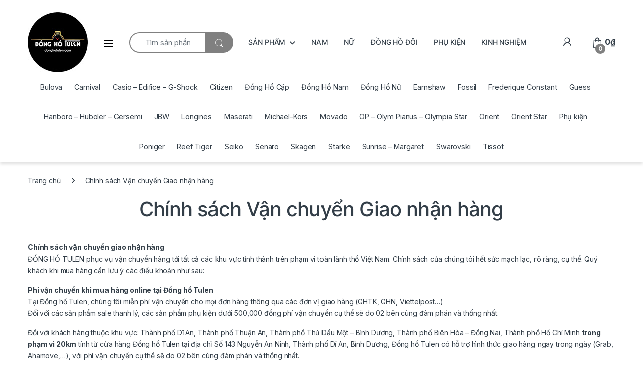

--- FILE ---
content_type: text/html; charset=UTF-8
request_url: https://donghotulen.com/chinh-sach-van-chuyen-giao-nhan-hang/
body_size: 18478
content:
<!DOCTYPE html>
<html lang="vi"
 xmlns:fb="http://ogp.me/ns/fb#">
<head>
<meta charset="UTF-8">
<meta name="viewport" content="width=device-width, initial-scale=1">
<link rel="profile" href="https://gmpg.org/xfn/11">
<link rel="pingback" href="https://donghotulen.com/xmlrpc.php">

<title>Chính sách Vận chuyển Giao nhận hàng &#8211; Đồng hồ Tulen</title>
<meta name='robots' content='max-image-preview:large' />
<link rel='dns-prefetch' href='//fonts.googleapis.com' />
<link rel='dns-prefetch' href='//pc.baokim.vn' />
<link rel="alternate" type="application/rss+xml" title="Dòng thông tin Đồng hồ Tulen &raquo;" href="https://donghotulen.com/feed/" />
<link rel="alternate" type="application/rss+xml" title="Đồng hồ Tulen &raquo; Dòng bình luận" href="https://donghotulen.com/comments/feed/" />
<script type="text/javascript">
/* <![CDATA[ */
window._wpemojiSettings = {"baseUrl":"https:\/\/s.w.org\/images\/core\/emoji\/15.0.3\/72x72\/","ext":".png","svgUrl":"https:\/\/s.w.org\/images\/core\/emoji\/15.0.3\/svg\/","svgExt":".svg","source":{"concatemoji":"https:\/\/donghotulen.com\/wp-includes\/js\/wp-emoji-release.min.js?ver=6.5.7"}};
/*! This file is auto-generated */
!function(i,n){var o,s,e;function c(e){try{var t={supportTests:e,timestamp:(new Date).valueOf()};sessionStorage.setItem(o,JSON.stringify(t))}catch(e){}}function p(e,t,n){e.clearRect(0,0,e.canvas.width,e.canvas.height),e.fillText(t,0,0);var t=new Uint32Array(e.getImageData(0,0,e.canvas.width,e.canvas.height).data),r=(e.clearRect(0,0,e.canvas.width,e.canvas.height),e.fillText(n,0,0),new Uint32Array(e.getImageData(0,0,e.canvas.width,e.canvas.height).data));return t.every(function(e,t){return e===r[t]})}function u(e,t,n){switch(t){case"flag":return n(e,"\ud83c\udff3\ufe0f\u200d\u26a7\ufe0f","\ud83c\udff3\ufe0f\u200b\u26a7\ufe0f")?!1:!n(e,"\ud83c\uddfa\ud83c\uddf3","\ud83c\uddfa\u200b\ud83c\uddf3")&&!n(e,"\ud83c\udff4\udb40\udc67\udb40\udc62\udb40\udc65\udb40\udc6e\udb40\udc67\udb40\udc7f","\ud83c\udff4\u200b\udb40\udc67\u200b\udb40\udc62\u200b\udb40\udc65\u200b\udb40\udc6e\u200b\udb40\udc67\u200b\udb40\udc7f");case"emoji":return!n(e,"\ud83d\udc26\u200d\u2b1b","\ud83d\udc26\u200b\u2b1b")}return!1}function f(e,t,n){var r="undefined"!=typeof WorkerGlobalScope&&self instanceof WorkerGlobalScope?new OffscreenCanvas(300,150):i.createElement("canvas"),a=r.getContext("2d",{willReadFrequently:!0}),o=(a.textBaseline="top",a.font="600 32px Arial",{});return e.forEach(function(e){o[e]=t(a,e,n)}),o}function t(e){var t=i.createElement("script");t.src=e,t.defer=!0,i.head.appendChild(t)}"undefined"!=typeof Promise&&(o="wpEmojiSettingsSupports",s=["flag","emoji"],n.supports={everything:!0,everythingExceptFlag:!0},e=new Promise(function(e){i.addEventListener("DOMContentLoaded",e,{once:!0})}),new Promise(function(t){var n=function(){try{var e=JSON.parse(sessionStorage.getItem(o));if("object"==typeof e&&"number"==typeof e.timestamp&&(new Date).valueOf()<e.timestamp+604800&&"object"==typeof e.supportTests)return e.supportTests}catch(e){}return null}();if(!n){if("undefined"!=typeof Worker&&"undefined"!=typeof OffscreenCanvas&&"undefined"!=typeof URL&&URL.createObjectURL&&"undefined"!=typeof Blob)try{var e="postMessage("+f.toString()+"("+[JSON.stringify(s),u.toString(),p.toString()].join(",")+"));",r=new Blob([e],{type:"text/javascript"}),a=new Worker(URL.createObjectURL(r),{name:"wpTestEmojiSupports"});return void(a.onmessage=function(e){c(n=e.data),a.terminate(),t(n)})}catch(e){}c(n=f(s,u,p))}t(n)}).then(function(e){for(var t in e)n.supports[t]=e[t],n.supports.everything=n.supports.everything&&n.supports[t],"flag"!==t&&(n.supports.everythingExceptFlag=n.supports.everythingExceptFlag&&n.supports[t]);n.supports.everythingExceptFlag=n.supports.everythingExceptFlag&&!n.supports.flag,n.DOMReady=!1,n.readyCallback=function(){n.DOMReady=!0}}).then(function(){return e}).then(function(){var e;n.supports.everything||(n.readyCallback(),(e=n.source||{}).concatemoji?t(e.concatemoji):e.wpemoji&&e.twemoji&&(t(e.twemoji),t(e.wpemoji)))}))}((window,document),window._wpemojiSettings);
/* ]]> */
</script>
<style id='wp-emoji-styles-inline-css' type='text/css'>

	img.wp-smiley, img.emoji {
		display: inline !important;
		border: none !important;
		box-shadow: none !important;
		height: 1em !important;
		width: 1em !important;
		margin: 0 0.07em !important;
		vertical-align: -0.1em !important;
		background: none !important;
		padding: 0 !important;
	}
</style>
<link rel='stylesheet' id='wp-block-library-css' href='https://donghotulen.com/wp-includes/css/dist/block-library/style.min.css?ver=6.5.7' type='text/css' media='all' />
<style id='classic-theme-styles-inline-css' type='text/css'>
/*! This file is auto-generated */
.wp-block-button__link{color:#fff;background-color:#32373c;border-radius:9999px;box-shadow:none;text-decoration:none;padding:calc(.667em + 2px) calc(1.333em + 2px);font-size:1.125em}.wp-block-file__button{background:#32373c;color:#fff;text-decoration:none}
</style>
<style id='global-styles-inline-css' type='text/css'>
body{--wp--preset--color--black: #000000;--wp--preset--color--cyan-bluish-gray: #abb8c3;--wp--preset--color--white: #ffffff;--wp--preset--color--pale-pink: #f78da7;--wp--preset--color--vivid-red: #cf2e2e;--wp--preset--color--luminous-vivid-orange: #ff6900;--wp--preset--color--luminous-vivid-amber: #fcb900;--wp--preset--color--light-green-cyan: #7bdcb5;--wp--preset--color--vivid-green-cyan: #00d084;--wp--preset--color--pale-cyan-blue: #8ed1fc;--wp--preset--color--vivid-cyan-blue: #0693e3;--wp--preset--color--vivid-purple: #9b51e0;--wp--preset--gradient--vivid-cyan-blue-to-vivid-purple: linear-gradient(135deg,rgba(6,147,227,1) 0%,rgb(155,81,224) 100%);--wp--preset--gradient--light-green-cyan-to-vivid-green-cyan: linear-gradient(135deg,rgb(122,220,180) 0%,rgb(0,208,130) 100%);--wp--preset--gradient--luminous-vivid-amber-to-luminous-vivid-orange: linear-gradient(135deg,rgba(252,185,0,1) 0%,rgba(255,105,0,1) 100%);--wp--preset--gradient--luminous-vivid-orange-to-vivid-red: linear-gradient(135deg,rgba(255,105,0,1) 0%,rgb(207,46,46) 100%);--wp--preset--gradient--very-light-gray-to-cyan-bluish-gray: linear-gradient(135deg,rgb(238,238,238) 0%,rgb(169,184,195) 100%);--wp--preset--gradient--cool-to-warm-spectrum: linear-gradient(135deg,rgb(74,234,220) 0%,rgb(151,120,209) 20%,rgb(207,42,186) 40%,rgb(238,44,130) 60%,rgb(251,105,98) 80%,rgb(254,248,76) 100%);--wp--preset--gradient--blush-light-purple: linear-gradient(135deg,rgb(255,206,236) 0%,rgb(152,150,240) 100%);--wp--preset--gradient--blush-bordeaux: linear-gradient(135deg,rgb(254,205,165) 0%,rgb(254,45,45) 50%,rgb(107,0,62) 100%);--wp--preset--gradient--luminous-dusk: linear-gradient(135deg,rgb(255,203,112) 0%,rgb(199,81,192) 50%,rgb(65,88,208) 100%);--wp--preset--gradient--pale-ocean: linear-gradient(135deg,rgb(255,245,203) 0%,rgb(182,227,212) 50%,rgb(51,167,181) 100%);--wp--preset--gradient--electric-grass: linear-gradient(135deg,rgb(202,248,128) 0%,rgb(113,206,126) 100%);--wp--preset--gradient--midnight: linear-gradient(135deg,rgb(2,3,129) 0%,rgb(40,116,252) 100%);--wp--preset--font-size--small: 13px;--wp--preset--font-size--medium: 20px;--wp--preset--font-size--large: 36px;--wp--preset--font-size--x-large: 42px;--wp--preset--font-family--inter: "Inter", sans-serif;--wp--preset--font-family--cardo: Cardo;--wp--preset--spacing--20: 0.44rem;--wp--preset--spacing--30: 0.67rem;--wp--preset--spacing--40: 1rem;--wp--preset--spacing--50: 1.5rem;--wp--preset--spacing--60: 2.25rem;--wp--preset--spacing--70: 3.38rem;--wp--preset--spacing--80: 5.06rem;--wp--preset--shadow--natural: 6px 6px 9px rgba(0, 0, 0, 0.2);--wp--preset--shadow--deep: 12px 12px 50px rgba(0, 0, 0, 0.4);--wp--preset--shadow--sharp: 6px 6px 0px rgba(0, 0, 0, 0.2);--wp--preset--shadow--outlined: 6px 6px 0px -3px rgba(255, 255, 255, 1), 6px 6px rgba(0, 0, 0, 1);--wp--preset--shadow--crisp: 6px 6px 0px rgba(0, 0, 0, 1);}:where(.is-layout-flex){gap: 0.5em;}:where(.is-layout-grid){gap: 0.5em;}body .is-layout-flex{display: flex;}body .is-layout-flex{flex-wrap: wrap;align-items: center;}body .is-layout-flex > *{margin: 0;}body .is-layout-grid{display: grid;}body .is-layout-grid > *{margin: 0;}:where(.wp-block-columns.is-layout-flex){gap: 2em;}:where(.wp-block-columns.is-layout-grid){gap: 2em;}:where(.wp-block-post-template.is-layout-flex){gap: 1.25em;}:where(.wp-block-post-template.is-layout-grid){gap: 1.25em;}.has-black-color{color: var(--wp--preset--color--black) !important;}.has-cyan-bluish-gray-color{color: var(--wp--preset--color--cyan-bluish-gray) !important;}.has-white-color{color: var(--wp--preset--color--white) !important;}.has-pale-pink-color{color: var(--wp--preset--color--pale-pink) !important;}.has-vivid-red-color{color: var(--wp--preset--color--vivid-red) !important;}.has-luminous-vivid-orange-color{color: var(--wp--preset--color--luminous-vivid-orange) !important;}.has-luminous-vivid-amber-color{color: var(--wp--preset--color--luminous-vivid-amber) !important;}.has-light-green-cyan-color{color: var(--wp--preset--color--light-green-cyan) !important;}.has-vivid-green-cyan-color{color: var(--wp--preset--color--vivid-green-cyan) !important;}.has-pale-cyan-blue-color{color: var(--wp--preset--color--pale-cyan-blue) !important;}.has-vivid-cyan-blue-color{color: var(--wp--preset--color--vivid-cyan-blue) !important;}.has-vivid-purple-color{color: var(--wp--preset--color--vivid-purple) !important;}.has-black-background-color{background-color: var(--wp--preset--color--black) !important;}.has-cyan-bluish-gray-background-color{background-color: var(--wp--preset--color--cyan-bluish-gray) !important;}.has-white-background-color{background-color: var(--wp--preset--color--white) !important;}.has-pale-pink-background-color{background-color: var(--wp--preset--color--pale-pink) !important;}.has-vivid-red-background-color{background-color: var(--wp--preset--color--vivid-red) !important;}.has-luminous-vivid-orange-background-color{background-color: var(--wp--preset--color--luminous-vivid-orange) !important;}.has-luminous-vivid-amber-background-color{background-color: var(--wp--preset--color--luminous-vivid-amber) !important;}.has-light-green-cyan-background-color{background-color: var(--wp--preset--color--light-green-cyan) !important;}.has-vivid-green-cyan-background-color{background-color: var(--wp--preset--color--vivid-green-cyan) !important;}.has-pale-cyan-blue-background-color{background-color: var(--wp--preset--color--pale-cyan-blue) !important;}.has-vivid-cyan-blue-background-color{background-color: var(--wp--preset--color--vivid-cyan-blue) !important;}.has-vivid-purple-background-color{background-color: var(--wp--preset--color--vivid-purple) !important;}.has-black-border-color{border-color: var(--wp--preset--color--black) !important;}.has-cyan-bluish-gray-border-color{border-color: var(--wp--preset--color--cyan-bluish-gray) !important;}.has-white-border-color{border-color: var(--wp--preset--color--white) !important;}.has-pale-pink-border-color{border-color: var(--wp--preset--color--pale-pink) !important;}.has-vivid-red-border-color{border-color: var(--wp--preset--color--vivid-red) !important;}.has-luminous-vivid-orange-border-color{border-color: var(--wp--preset--color--luminous-vivid-orange) !important;}.has-luminous-vivid-amber-border-color{border-color: var(--wp--preset--color--luminous-vivid-amber) !important;}.has-light-green-cyan-border-color{border-color: var(--wp--preset--color--light-green-cyan) !important;}.has-vivid-green-cyan-border-color{border-color: var(--wp--preset--color--vivid-green-cyan) !important;}.has-pale-cyan-blue-border-color{border-color: var(--wp--preset--color--pale-cyan-blue) !important;}.has-vivid-cyan-blue-border-color{border-color: var(--wp--preset--color--vivid-cyan-blue) !important;}.has-vivid-purple-border-color{border-color: var(--wp--preset--color--vivid-purple) !important;}.has-vivid-cyan-blue-to-vivid-purple-gradient-background{background: var(--wp--preset--gradient--vivid-cyan-blue-to-vivid-purple) !important;}.has-light-green-cyan-to-vivid-green-cyan-gradient-background{background: var(--wp--preset--gradient--light-green-cyan-to-vivid-green-cyan) !important;}.has-luminous-vivid-amber-to-luminous-vivid-orange-gradient-background{background: var(--wp--preset--gradient--luminous-vivid-amber-to-luminous-vivid-orange) !important;}.has-luminous-vivid-orange-to-vivid-red-gradient-background{background: var(--wp--preset--gradient--luminous-vivid-orange-to-vivid-red) !important;}.has-very-light-gray-to-cyan-bluish-gray-gradient-background{background: var(--wp--preset--gradient--very-light-gray-to-cyan-bluish-gray) !important;}.has-cool-to-warm-spectrum-gradient-background{background: var(--wp--preset--gradient--cool-to-warm-spectrum) !important;}.has-blush-light-purple-gradient-background{background: var(--wp--preset--gradient--blush-light-purple) !important;}.has-blush-bordeaux-gradient-background{background: var(--wp--preset--gradient--blush-bordeaux) !important;}.has-luminous-dusk-gradient-background{background: var(--wp--preset--gradient--luminous-dusk) !important;}.has-pale-ocean-gradient-background{background: var(--wp--preset--gradient--pale-ocean) !important;}.has-electric-grass-gradient-background{background: var(--wp--preset--gradient--electric-grass) !important;}.has-midnight-gradient-background{background: var(--wp--preset--gradient--midnight) !important;}.has-small-font-size{font-size: var(--wp--preset--font-size--small) !important;}.has-medium-font-size{font-size: var(--wp--preset--font-size--medium) !important;}.has-large-font-size{font-size: var(--wp--preset--font-size--large) !important;}.has-x-large-font-size{font-size: var(--wp--preset--font-size--x-large) !important;}
.wp-block-navigation a:where(:not(.wp-element-button)){color: inherit;}
:where(.wp-block-post-template.is-layout-flex){gap: 1.25em;}:where(.wp-block-post-template.is-layout-grid){gap: 1.25em;}
:where(.wp-block-columns.is-layout-flex){gap: 2em;}:where(.wp-block-columns.is-layout-grid){gap: 2em;}
.wp-block-pullquote{font-size: 1.5em;line-height: 1.6;}
</style>
<link rel='stylesheet' id='ghn_styles-css' href='https://donghotulen.com/wp-content/plugins/devvn-woo-ghn/assets/css/devvn_dwas_style.css?ver=1.0.5' type='text/css' media='all' />
<link rel='stylesheet' id='woof-css' href='https://donghotulen.com/wp-content/plugins/woocommerce-products-filter/css/front.css?ver=6.5.7' type='text/css' media='all' />
<link rel='stylesheet' id='chosen-drop-down-css' href='https://donghotulen.com/wp-content/plugins/woocommerce-products-filter/js/chosen/chosen.min.css?ver=6.5.7' type='text/css' media='all' />
<link rel='stylesheet' id='icheck-jquery-color-css' href='https://donghotulen.com/wp-content/plugins/woocommerce-products-filter/js/icheck/skins/flat/aero.css?ver=6.5.7' type='text/css' media='all' />
<link rel='stylesheet' id='woof_by_text_html_items-css' href='https://donghotulen.com/wp-content/plugins/woocommerce-products-filter/ext/by_text/css/by_text.css?ver=6.5.7' type='text/css' media='all' />
<link rel='stylesheet' id='woof_label_html_items-css' href='https://donghotulen.com/wp-content/plugins/woocommerce-products-filter/ext/label/css/html_types/label.css?ver=6.5.7' type='text/css' media='all' />
<link rel='stylesheet' id='woof_quick_search_html_items-css' href='https://donghotulen.com/wp-content/plugins/woocommerce-products-filter/ext/quick_search/css/quick_search.css?ver=6.5.7' type='text/css' media='all' />
<style id='woocommerce-inline-inline-css' type='text/css'>
.woocommerce form .form-row .required { visibility: visible; }
</style>
<link rel='stylesheet' id='yith-wacp-frontend-css' href='https://donghotulen.com/wp-content/plugins/yith-woocommerce-added-to-cart-popup-premium/assets/css/wacp-frontend.css?ver=6.5.7' type='text/css' media='all' />
<style id='yith-wacp-frontend-inline-css' type='text/css'>

                #yith-wacp-popup .yith-wacp-content a.button {
                        background: #ebe9eb;
                        color: #515151;
                }
                #yith-wacp-popup .yith-wacp-content a.button:hover {
                        background: #dad8da;
                        color: #515151;
                }

			#yith-wacp-popup .yith-wacp-wrapper {
				max-width: 700px;
				max-height: 700px;
			}
				#yith-wacp-popup .yith-wacp-message:before {
					min-width: 30px;
					min-height: 30px;
					background: url(https://donghotulen.com/wp-content/plugins/yith-woocommerce-added-to-cart-popup-premium/assets/images/message-icon.png) no-repeat center center;
				}
			#yith-wacp-popup .yith-wacp-main {
				background-color: #ffffff;
			}
			#yith-wacp-popup .yith-wacp-overlay {
				background-color: #000000;
			}
			#yith-wacp-popup.open .yith-wacp-overlay {
				opacity: 0.8;
			}
			#yith-wacp-popup .yith-wacp-close {
				color: #ffffff;
			}
			#yith-wacp-popup .yith-wacp-close:hover {
				color: #c0c0c0;
			}
			#yith-wacp-popup .yith-wacp-message {
				color: #000000;
				background-color: #e6ffc5;
			}
			.yith-wacp-content .cart-info > div {
				color: #565656;
			}
			.yith-wacp-content .cart-info > div span {
				color: #000000;
			}
			.yith-wacp-content table.cart-list td.item-info .item-name:hover,
			.yith-wacp-content h3.product-title:hover {
				color: #565656;
			}
			.yith-wacp-content table.cart-list td.item-info .item-name,
			.yith-wacp-content table.cart-list td.item-info dl,
			.yith-wacp-content h3.product-title {
				color: #000000;
			}
			.yith-wacp-content table.cart-list td.item-info .item-price,
			.yith-wacp-content .product-price,
			.yith-wacp-content ul.products li.product .price,
			.yith-wacp-content ul.products li.product .price ins {
				color: #565656;
			}
</style>
<link rel='stylesheet' id='electro-fonts-css' href='https://fonts.googleapis.com/css2?family=Inter:wght@300;400;600;700&#038;display=swap' type='text/css' media='all' />
<link rel='stylesheet' id='font-electro-css' href='https://donghotulen.com/wp-content/themes/electro/assets/css/font-electro.css?ver=3.6.2' type='text/css' media='all' />
<link rel='stylesheet' id='fontawesome-css' href='https://donghotulen.com/wp-content/themes/electro/assets/vendor/fontawesome/css/all.min.css?ver=3.6.2' type='text/css' media='all' />
<link rel='stylesheet' id='animate-css-css' href='https://donghotulen.com/wp-content/themes/electro/assets/vendor/animate.css/animate.min.css?ver=3.6.2' type='text/css' media='all' />
<link rel='stylesheet' id='electro-style-css' href='https://donghotulen.com/wp-content/themes/electro/style.min.css?ver=3.6.2' type='text/css' media='all' />
<link rel='stylesheet' id='electro-color-css' href='https://donghotulen.com/wp-content/themes/electro/assets/css/colors/grey.min.css?ver=3.6.2' type='text/css' media='all' />
<link rel='stylesheet' id='ivpa-style-css' href='https://donghotulen.com/wp-content/plugins/mau_vp_nomevn/assets/css/style.css?ver=3.2.1' type='text/css' media='all' />
<link rel='stylesheet' id='bk-popup-css' href='https://pc.baokim.vn/css/bk.css?ver=6.5.7' type='text/css' media='all' />
<link rel='stylesheet' id='wacp-scroller-plugin-css-css' href='https://donghotulen.com/wp-content/plugins/yith-woocommerce-added-to-cart-popup-premium/assets/css/perfect-scrollbar.css?ver=6.5.7' type='text/css' media='all' />
<script type="text/javascript" src="https://donghotulen.com/wp-includes/js/jquery/jquery.min.js?ver=3.7.1" id="jquery-core-js"></script>
<script type="text/javascript" src="https://donghotulen.com/wp-includes/js/jquery/jquery-migrate.min.js?ver=3.4.1" id="jquery-migrate-js"></script>
<script type="text/javascript" src="https://donghotulen.com/wp-content/plugins/woocommerce/assets/js/jquery-blockui/jquery.blockUI.min.js?ver=2.7.0-wc.9.4.4" id="jquery-blockui-js" data-wp-strategy="defer"></script>
<script type="text/javascript" id="wc-add-to-cart-js-extra">
/* <![CDATA[ */
var wc_add_to_cart_params = {"ajax_url":"\/wp-admin\/admin-ajax.php","wc_ajax_url":"\/?wc-ajax=%%endpoint%%","i18n_view_cart":"Xem gi\u1ecf h\u00e0ng","cart_url":"https:\/\/donghotulen.com\/cart\/","is_cart":"","cart_redirect_after_add":"no"};
/* ]]> */
</script>
<script type="text/javascript" src="https://donghotulen.com/wp-content/plugins/woocommerce/assets/js/frontend/add-to-cart.min.js?ver=9.4.4" id="wc-add-to-cart-js" data-wp-strategy="defer"></script>
<script type="text/javascript" src="https://donghotulen.com/wp-content/plugins/woocommerce/assets/js/js-cookie/js.cookie.min.js?ver=2.1.4-wc.9.4.4" id="js-cookie-js" defer="defer" data-wp-strategy="defer"></script>
<script type="text/javascript" id="woocommerce-js-extra">
/* <![CDATA[ */
var woocommerce_params = {"ajax_url":"\/wp-admin\/admin-ajax.php","wc_ajax_url":"\/?wc-ajax=%%endpoint%%"};
/* ]]> */
</script>
<script type="text/javascript" src="https://donghotulen.com/wp-content/plugins/woocommerce/assets/js/frontend/woocommerce.min.js?ver=9.4.4" id="woocommerce-js" defer="defer" data-wp-strategy="defer"></script>
<script type="text/javascript" src="https://donghotulen.com/wp-content/plugins/js_composer/assets/js/vendors/woocommerce-add-to-cart.js?ver=7.5" id="vc_woocommerce-add-to-cart-js-js"></script>
<script type="text/javascript" id="wc-cart-fragments-js-extra">
/* <![CDATA[ */
var wc_cart_fragments_params = {"ajax_url":"\/wp-admin\/admin-ajax.php","wc_ajax_url":"\/?wc-ajax=%%endpoint%%","cart_hash_key":"wc_cart_hash_97897297c3943b1e992b890d140f78d2","fragment_name":"wc_fragments_97897297c3943b1e992b890d140f78d2","request_timeout":"5000"};
/* ]]> */
</script>
<script type="text/javascript" src="https://donghotulen.com/wp-content/plugins/woocommerce/assets/js/frontend/cart-fragments.min.js?ver=9.4.4" id="wc-cart-fragments-js" defer="defer" data-wp-strategy="defer"></script>
<script></script><link rel="https://api.w.org/" href="https://donghotulen.com/wp-json/" /><link rel="alternate" type="application/json" href="https://donghotulen.com/wp-json/wp/v2/pages/8391" /><link rel="EditURI" type="application/rsd+xml" title="RSD" href="https://donghotulen.com/xmlrpc.php?rsd" />
<meta name="generator" content="WordPress 6.5.7" />
<meta name="generator" content="WooCommerce 9.4.4" />
<link rel="canonical" href="https://donghotulen.com/chinh-sach-van-chuyen-giao-nhan-hang/" />
<link rel='shortlink' href='https://donghotulen.com/?p=8391' />
<link rel="alternate" type="application/json+oembed" href="https://donghotulen.com/wp-json/oembed/1.0/embed?url=https%3A%2F%2Fdonghotulen.com%2Fchinh-sach-van-chuyen-giao-nhan-hang%2F" />
<link rel="alternate" type="text/xml+oembed" href="https://donghotulen.com/wp-json/oembed/1.0/embed?url=https%3A%2F%2Fdonghotulen.com%2Fchinh-sach-van-chuyen-giao-nhan-hang%2F&#038;format=xml" />
<meta name="generator" content="Redux 4.5.10" /><meta property="fb:app_id" content="1623808327901479"/><meta property="fb:admins" content="6f354c5f968e3d64d8ec3d3d8f255e63"/><!-- Google tag (gtag.js) -->
<script async src="https://www.googletagmanager.com/gtag/js?id=G-TVH78GLXC6"></script>
<script>
  window.dataLayer = window.dataLayer || [];
  function gtag(){dataLayer.push(arguments);}
  gtag('js', new Date());

  gtag('config', 'G-TVH78GLXC6');
</script>	<noscript><style>.woocommerce-product-gallery{ opacity: 1 !important; }</style></noscript>
	<meta name="generator" content="Powered by WPBakery Page Builder - drag and drop page builder for WordPress."/>
<meta name="generator" content="Powered by Slider Revolution 6.6.20 - responsive, Mobile-Friendly Slider Plugin for WordPress with comfortable drag and drop interface." />
<style id='wp-fonts-local' type='text/css'>
@font-face{font-family:Inter;font-style:normal;font-weight:300 900;font-display:fallback;src:url('https://donghotulen.com/wp-content/plugins/woocommerce/assets/fonts/Inter-VariableFont_slnt,wght.woff2') format('woff2');font-stretch:normal;}
@font-face{font-family:Cardo;font-style:normal;font-weight:400;font-display:fallback;src:url('https://donghotulen.com/wp-content/plugins/woocommerce/assets/fonts/cardo_normal_400.woff2') format('woff2');}
</style>
<link rel="icon" href="https://donghotulen.com/wp-content/uploads/2021/04/cropped-logo-cho-web-32x32.png" sizes="32x32" />
<link rel="icon" href="https://donghotulen.com/wp-content/uploads/2021/04/cropped-logo-cho-web-192x192.png" sizes="192x192" />
<link rel="apple-touch-icon" href="https://donghotulen.com/wp-content/uploads/2021/04/cropped-logo-cho-web-180x180.png" />
<meta name="msapplication-TileImage" content="https://donghotulen.com/wp-content/uploads/2021/04/cropped-logo-cho-web-270x270.png" />
<script>function setREVStartSize(e){
			//window.requestAnimationFrame(function() {
				window.RSIW = window.RSIW===undefined ? window.innerWidth : window.RSIW;
				window.RSIH = window.RSIH===undefined ? window.innerHeight : window.RSIH;
				try {
					var pw = document.getElementById(e.c).parentNode.offsetWidth,
						newh;
					pw = pw===0 || isNaN(pw) || (e.l=="fullwidth" || e.layout=="fullwidth") ? window.RSIW : pw;
					e.tabw = e.tabw===undefined ? 0 : parseInt(e.tabw);
					e.thumbw = e.thumbw===undefined ? 0 : parseInt(e.thumbw);
					e.tabh = e.tabh===undefined ? 0 : parseInt(e.tabh);
					e.thumbh = e.thumbh===undefined ? 0 : parseInt(e.thumbh);
					e.tabhide = e.tabhide===undefined ? 0 : parseInt(e.tabhide);
					e.thumbhide = e.thumbhide===undefined ? 0 : parseInt(e.thumbhide);
					e.mh = e.mh===undefined || e.mh=="" || e.mh==="auto" ? 0 : parseInt(e.mh,0);
					if(e.layout==="fullscreen" || e.l==="fullscreen")
						newh = Math.max(e.mh,window.RSIH);
					else{
						e.gw = Array.isArray(e.gw) ? e.gw : [e.gw];
						for (var i in e.rl) if (e.gw[i]===undefined || e.gw[i]===0) e.gw[i] = e.gw[i-1];
						e.gh = e.el===undefined || e.el==="" || (Array.isArray(e.el) && e.el.length==0)? e.gh : e.el;
						e.gh = Array.isArray(e.gh) ? e.gh : [e.gh];
						for (var i in e.rl) if (e.gh[i]===undefined || e.gh[i]===0) e.gh[i] = e.gh[i-1];
											
						var nl = new Array(e.rl.length),
							ix = 0,
							sl;
						e.tabw = e.tabhide>=pw ? 0 : e.tabw;
						e.thumbw = e.thumbhide>=pw ? 0 : e.thumbw;
						e.tabh = e.tabhide>=pw ? 0 : e.tabh;
						e.thumbh = e.thumbhide>=pw ? 0 : e.thumbh;
						for (var i in e.rl) nl[i] = e.rl[i]<window.RSIW ? 0 : e.rl[i];
						sl = nl[0];
						for (var i in nl) if (sl>nl[i] && nl[i]>0) { sl = nl[i]; ix=i;}
						var m = pw>(e.gw[ix]+e.tabw+e.thumbw) ? 1 : (pw-(e.tabw+e.thumbw)) / (e.gw[ix]);
						newh =  (e.gh[ix] * m) + (e.tabh + e.thumbh);
					}
					var el = document.getElementById(e.c);
					if (el!==null && el) el.style.height = newh+"px";
					el = document.getElementById(e.c+"_wrapper");
					if (el!==null && el) {
						el.style.height = newh+"px";
						el.style.display = "block";
					}
				} catch(e){
					console.log("Failure at Presize of Slider:" + e)
				}
			//});
		  };</script>
	<style type="text/css">
		</style>
	<script type="text/javascript">
	    if (typeof woof_lang_custom == 'undefined') {
		var woof_lang_custom = {};/*!!important*/
	    }
	    woof_lang_custom.woof_text = "By text";

	    var woof_text_autocomplete = 0;
	    var woof_text_autocomplete_items = 10;
		        woof_text_autocomplete =1;
	        woof_text_autocomplete_items =10;
	
	    var woof_post_links_in_autocomplete = 0;
		        woof_post_links_in_autocomplete =0;
	
	    var how_to_open_links = 0;
		        how_to_open_links =0;
	
	</script>
	  <script type="text/javascript">
      var woof_is_permalink =1;

      var woof_shop_page = "";
  
      var woof_really_curr_tax = {};
      var woof_current_page_link = location.protocol + '//' + location.host + location.pathname;
      //***lets remove pagination from woof_current_page_link
      woof_current_page_link = woof_current_page_link.replace(/\page\/[0-9]+/, "");
            woof_current_page_link = "https://donghotulen.com/shop/";
            var woof_link = 'https://donghotulen.com/wp-content/plugins/woocommerce-products-filter/';

    </script>

  	<script>

	    var woof_ajaxurl = "https://donghotulen.com/wp-admin/admin-ajax.php";

	    var woof_lang = {
		'orderby': "orderby",
		'date': "date",
		'perpage': "per page",
		'pricerange': "price range",
		'menu_order': "menu order",
		'popularity': "popularity",
		'rating': "rating",
		'price': "price low to high",
		'price-desc': "price high to low"
	    };

	    if (typeof woof_lang_custom == 'undefined') {
		var woof_lang_custom = {};/*!!important*/
	    }

	//***

	    var woof_is_mobile = 0;
	


	    var woof_show_price_search_button = 0;
	    var woof_show_price_search_type = 0;
	
	    var woof_show_price_search_type = 3;

	    var swoof_search_slug = "swoof";

	
	    var icheck_skin = {};
		    	        icheck_skin.skin = "flat";
	        icheck_skin.color = "aero";
	
	    var is_woof_use_chosen =1;

	

	    var woof_current_values = '[]';
	//+++
	    var woof_lang_loading = "Loading ...";

	
	    var woof_lang_show_products_filter = "show products filter";
	    var woof_lang_hide_products_filter = "hide products filter";
	    var woof_lang_pricerange = "price range";

	//+++

	    var woof_use_beauty_scroll =0;
	//+++
	    var woof_autosubmit =1;
	    var woof_ajaxurl = "https://donghotulen.com/wp-admin/admin-ajax.php";
	    /*var woof_submit_link = "";*/
	    var woof_is_ajax = 0;
	    var woof_ajax_redraw = 0;
	    var woof_ajax_page_num =1;
	    var woof_ajax_first_done = false;
	    var woof_checkboxes_slide_flag = false;


	//toggles
	    var woof_toggle_type = "text";

	    var woof_toggle_closed_text = "-";
	    var woof_toggle_opened_text = "+";

	    var woof_toggle_closed_image = "https://donghotulen.com/wp-content/plugins/woocommerce-products-filter/img/plus3.png";
	    var woof_toggle_opened_image = "https://donghotulen.com/wp-content/plugins/woocommerce-products-filter/img/minus3.png";


	//indexes which can be displayed in red buttons panel
		    var woof_accept_array = ["min_price", "orderby", "perpage", "woof_text","product_visibility","product_cat","product_tag","pa_bo-may-nang-luong","pa_chat-lieu-mat-kinh","pa_da-quang","pa_duong-kinh-mat-so","pa_gioi-tinh","pa_hinh-dang-mat-so","pa_mau-day","pa_mau-vien","pa_product-category","pa_strap"];

	


	//***
	//for extensions

	    var woof_ext_init_functions = null;
		        woof_ext_init_functions = '{"by_text":"woof_init_text","label":"woof_init_labels"}';

	

	
	    var woof_overlay_skin = "default";


	    jQuery(function () {
		woof_current_values = jQuery.parseJSON(woof_current_values);
		if (woof_current_values==null ||woof_current_values.length == 0) {
		    woof_current_values = {};
		}

	    });

	    function woof_js_after_ajax_done() {
		jQuery(document).trigger('woof_ajax_done');
		    }
	</script>
	<noscript><style> .wpb_animate_when_almost_visible { opacity: 1; }</style></noscript></head>

<body class="page-template-default page page-id-8391 wp-custom-logo theme-electro woocommerce-no-js sticky-single-add-to-cart-mobile wpb-js-composer js-comp-ver-7.5 vc_responsive">
    <div data-rocket-location-hash="e06dc2ca3fc7e6941ff1d6cc71b3c2e0" class="off-canvas-wrapper w-100 position-relative">
<div data-rocket-location-hash="ba6182f851aa8dae16e5bfe5593b32a1" id="page" class="hfeed site">
    
    
    <header data-rocket-location-hash="ffedb1950be0e47f1f2681e639c037d0" id="masthead" class="site-header header-v9">
        <div class="stick-this">
            <div class="container hidden-lg-down d-none d-xl-block">
                <div class="masthead row align-items-center">
				<div class="header-logo-area d-flex justify-content-between align-items-center">
					<div class="header-site-branding">
				<a href="https://donghotulen.com/" class="header-logo-link">
					<img src="https://donghotulen.com/wp-content/uploads/2024/03/tulen-120x120-1.jpg" alt="Đồng hồ Tulen" class="img-header-logo" width="120" height="120" />
				</a>
			</div>
					<div class="off-canvas-navigation-wrapper ">
			<div class="off-canvas-navbar-toggle-buttons clearfix">
				<button class="navbar-toggler navbar-toggle-hamburger " type="button">
					<i class="ec ec-menu"></i>
				</button>
				<button class="navbar-toggler navbar-toggle-close " type="button">
					<i class="ec ec-close-remove"></i>
				</button>
			</div>

			<div class="off-canvas-navigation
							 light" id="default-oc-header">
				<ul id="menu-all-departments-menu" class="nav nav-inline yamm"><li id="menu-item-9910" class="menu-item menu-item-type-taxonomy menu-item-object-product_cat menu-item-9910"><a title="Bulova" href="https://donghotulen.com/product-category/bulova/">Bulova</a></li>
<li id="menu-item-9911" class="menu-item menu-item-type-taxonomy menu-item-object-product_cat menu-item-9911"><a title="Carnival" href="https://donghotulen.com/product-category/carnival/">Carnival</a></li>
<li id="menu-item-9912" class="menu-item menu-item-type-taxonomy menu-item-object-product_cat menu-item-9912"><a title="Casio - Edifice - G-Shock" href="https://donghotulen.com/product-category/casio/">Casio &#8211; Edifice &#8211; G-Shock</a></li>
<li id="menu-item-9913" class="menu-item menu-item-type-taxonomy menu-item-object-product_cat menu-item-9913"><a title="Citizen" href="https://donghotulen.com/product-category/citizen/">Citizen</a></li>
<li id="menu-item-9914" class="menu-item menu-item-type-taxonomy menu-item-object-product_cat menu-item-9914"><a title="Đồng Hồ Cặp" href="https://donghotulen.com/product-category/dong-ho-cap/">Đồng Hồ Cặp</a></li>
<li id="menu-item-9915" class="menu-item menu-item-type-taxonomy menu-item-object-product_cat menu-item-9915"><a title="Đồng Hồ Nam" href="https://donghotulen.com/product-category/dong-ho-nam/">Đồng Hồ Nam</a></li>
<li id="menu-item-9916" class="menu-item menu-item-type-taxonomy menu-item-object-product_cat menu-item-9916"><a title="Đồng Hồ Nữ" href="https://donghotulen.com/product-category/dong-ho-nu/">Đồng Hồ Nữ</a></li>
<li id="menu-item-9917" class="menu-item menu-item-type-taxonomy menu-item-object-product_cat menu-item-9917"><a title="Earnshaw" href="https://donghotulen.com/product-category/earnshaw/">Earnshaw</a></li>
<li id="menu-item-9918" class="menu-item menu-item-type-taxonomy menu-item-object-product_cat menu-item-9918"><a title="Fossil" href="https://donghotulen.com/product-category/fossil/">Fossil</a></li>
<li id="menu-item-9919" class="menu-item menu-item-type-taxonomy menu-item-object-product_cat menu-item-9919"><a title="Frederique Constant" href="https://donghotulen.com/product-category/fc/">Frederique Constant</a></li>
<li id="menu-item-9920" class="menu-item menu-item-type-taxonomy menu-item-object-product_cat menu-item-9920"><a title="Guess" href="https://donghotulen.com/product-category/guess/">Guess</a></li>
<li id="menu-item-9921" class="menu-item menu-item-type-taxonomy menu-item-object-product_cat menu-item-9921"><a title="Hanboro - Huboler - Gersemi" href="https://donghotulen.com/product-category/hanboro-huboler-gesemi/">Hanboro &#8211; Huboler &#8211; Gersemi</a></li>
<li id="menu-item-9922" class="menu-item menu-item-type-taxonomy menu-item-object-product_cat menu-item-9922"><a title="JBW" href="https://donghotulen.com/product-category/jbw/">JBW</a></li>
<li id="menu-item-15904" class="menu-item menu-item-type-taxonomy menu-item-object-product_cat menu-item-15904"><a title="Longines" href="https://donghotulen.com/product-category/longines/">Longines</a></li>
<li id="menu-item-9923" class="menu-item menu-item-type-taxonomy menu-item-object-product_cat menu-item-9923"><a title="Maserati" href="https://donghotulen.com/product-category/maserati/">Maserati</a></li>
<li id="menu-item-9924" class="menu-item menu-item-type-taxonomy menu-item-object-product_cat menu-item-9924"><a title="Michael-Kors" href="https://donghotulen.com/product-category/michael-kors/">Michael-Kors</a></li>
<li id="menu-item-15905" class="menu-item menu-item-type-taxonomy menu-item-object-product_cat menu-item-15905"><a title="Movado" href="https://donghotulen.com/product-category/movado/">Movado</a></li>
<li id="menu-item-9925" class="menu-item menu-item-type-taxonomy menu-item-object-product_cat menu-item-9925"><a title="OP - Olym Pianus - Olympia Star" href="https://donghotulen.com/product-category/op/">OP &#8211; Olym Pianus &#8211; Olympia Star</a></li>
<li id="menu-item-9926" class="menu-item menu-item-type-taxonomy menu-item-object-product_cat menu-item-9926"><a title="Orient" href="https://donghotulen.com/product-category/orient/">Orient</a></li>
<li id="menu-item-9927" class="menu-item menu-item-type-taxonomy menu-item-object-product_cat menu-item-9927"><a title="Orient Star" href="https://donghotulen.com/product-category/orient-star/">Orient Star</a></li>
<li id="menu-item-9928" class="menu-item menu-item-type-taxonomy menu-item-object-product_cat menu-item-9928"><a title="Phụ kiện" href="https://donghotulen.com/product-category/phu-kien/">Phụ kiện</a></li>
<li id="menu-item-9929" class="menu-item menu-item-type-taxonomy menu-item-object-product_cat menu-item-9929"><a title="Poniger" href="https://donghotulen.com/product-category/poniger/">Poniger</a></li>
<li id="menu-item-9930" class="menu-item menu-item-type-taxonomy menu-item-object-product_cat menu-item-9930"><a title="Reef Tiger" href="https://donghotulen.com/product-category/reef-tiger/">Reef Tiger</a></li>
<li id="menu-item-9931" class="menu-item menu-item-type-taxonomy menu-item-object-product_cat menu-item-9931"><a title="Seiko" href="https://donghotulen.com/product-category/seiko/">Seiko</a></li>
<li id="menu-item-10605" class="menu-item menu-item-type-taxonomy menu-item-object-product_cat menu-item-10605"><a title="Senaro" href="https://donghotulen.com/product-category/senaro/">Senaro</a></li>
<li id="menu-item-9932" class="menu-item menu-item-type-taxonomy menu-item-object-product_cat menu-item-9932"><a title="Skagen" href="https://donghotulen.com/product-category/skagen/">Skagen</a></li>
<li id="menu-item-10606" class="menu-item menu-item-type-taxonomy menu-item-object-product_cat menu-item-10606"><a title="Starke" href="https://donghotulen.com/product-category/starke/">Starke</a></li>
<li id="menu-item-9933" class="menu-item menu-item-type-taxonomy menu-item-object-product_cat menu-item-9933"><a title="Sunrise - Margaret" href="https://donghotulen.com/product-category/sunrise/">Sunrise &#8211; Margaret</a></li>
<li id="menu-item-10607" class="menu-item menu-item-type-taxonomy menu-item-object-product_cat menu-item-10607"><a title="Swarovski" href="https://donghotulen.com/product-category/swarovski/">Swarovski</a></li>
<li id="menu-item-9934" class="menu-item menu-item-type-taxonomy menu-item-object-product_cat menu-item-9934"><a title="Tissot" href="https://donghotulen.com/product-category/tissot/">Tissot</a></li>
</ul>			</div>
		</div>
				</div>
		
<form class="navbar-search col" method="get" action="https://donghotulen.com/" autocomplete="off">
	<label class="sr-only screen-reader-text visually-hidden" for="search">Search for:</label>
	<div class="input-group">
		<div class="input-search-field">
			<input type="text" id="search" class="form-control search-field product-search-field" dir="ltr" value="" name="s" placeholder="Tìm sản phẩm" autocomplete="off" />
		</div>
				<div class="input-group-btn">
			<input type="hidden" id="search-param" name="post_type" value="product" />
			<button type="submit" class="btn btn-secondary"><i class="ec ec-search"></i></button>
		</div>
	</div>
	</form>
		<div class="secondary-nav-menu col electro-animate-dropdown position-relative">
		<ul id="menu-vanphong" class="secondary-nav yamm"><li id="menu-item-5376" class="menu-item menu-item-type-custom menu-item-object-custom menu-item-has-children menu-item-5376 dropdown"><a title="SẢN PHẨM" href="https://donghotulen.com/shop/" class="dropdown-toggle" aria-haspopup="true" data-hover="dropdown">SẢN PHẨM</a>
<ul role="menu" class=" dropdown-menu">
	<li id="menu-item-5344" class="menu-item menu-item-type-taxonomy menu-item-object-product_cat menu-item-5344"><a title="Bulova" href="https://donghotulen.com/product-category/bulova/">Bulova</a></li>
	<li id="menu-item-9276" class="menu-item menu-item-type-taxonomy menu-item-object-product_cat menu-item-9276"><a title="Carnival" href="https://donghotulen.com/product-category/carnival/">Carnival</a></li>
	<li id="menu-item-5347" class="menu-item menu-item-type-taxonomy menu-item-object-product_cat menu-item-5347"><a title="Casio - Edifice - G-Shock" href="https://donghotulen.com/product-category/casio/">Casio &#8211; Edifice &#8211; G-Shock</a></li>
	<li id="menu-item-5348" class="menu-item menu-item-type-taxonomy menu-item-object-product_cat menu-item-5348"><a title="Citizen" href="https://donghotulen.com/product-category/citizen/">Citizen</a></li>
	<li id="menu-item-6663" class="menu-item menu-item-type-taxonomy menu-item-object-product_cat menu-item-6663"><a title="Earnshaw" href="https://donghotulen.com/product-category/earnshaw/">Earnshaw</a></li>
	<li id="menu-item-5354" class="menu-item menu-item-type-taxonomy menu-item-object-product_cat menu-item-5354"><a title="Fossil" href="https://donghotulen.com/product-category/fossil/">Fossil</a></li>
	<li id="menu-item-5360" class="menu-item menu-item-type-taxonomy menu-item-object-product_cat menu-item-5360"><a title="Frederique Constant" href="https://donghotulen.com/product-category/fc/">Frederique Constant</a></li>
	<li id="menu-item-8706" class="menu-item menu-item-type-taxonomy menu-item-object-product_cat menu-item-8706"><a title="JBW" href="https://donghotulen.com/product-category/jbw/">JBW</a></li>
	<li id="menu-item-8709" class="menu-item menu-item-type-taxonomy menu-item-object-product_cat menu-item-8709"><a title="Hanboro - Huboler - Gersemi" href="https://donghotulen.com/product-category/hanboro-huboler-gesemi/">Hanboro &#8211; Huboler &#8211; Gersemi</a></li>
	<li id="menu-item-6058" class="menu-item menu-item-type-taxonomy menu-item-object-product_cat menu-item-6058"><a title="Maserati" href="https://donghotulen.com/product-category/maserati/">Maserati</a></li>
	<li id="menu-item-5359" class="menu-item menu-item-type-taxonomy menu-item-object-product_cat menu-item-5359"><a title="Michael-Kors" href="https://donghotulen.com/product-category/michael-kors/">Michael-Kors</a></li>
	<li id="menu-item-9274" class="menu-item menu-item-type-taxonomy menu-item-object-product_cat menu-item-9274"><a title="OP - Olym Pianus - Olympia Star" href="https://donghotulen.com/product-category/op/">OP &#8211; Olym Pianus &#8211; Olympia Star</a></li>
	<li id="menu-item-5363" class="menu-item menu-item-type-taxonomy menu-item-object-product_cat menu-item-5363"><a title="Orient" href="https://donghotulen.com/product-category/orient/">Orient</a></li>
	<li id="menu-item-8752" class="menu-item menu-item-type-taxonomy menu-item-object-product_cat menu-item-8752"><a title="Orient Star" href="https://donghotulen.com/product-category/orient-star/">Orient Star</a></li>
	<li id="menu-item-8874" class="menu-item menu-item-type-taxonomy menu-item-object-product_cat menu-item-8874"><a title="Reef Tiger" href="https://donghotulen.com/product-category/reef-tiger/">Reef Tiger</a></li>
	<li id="menu-item-5369" class="menu-item menu-item-type-taxonomy menu-item-object-product_cat menu-item-5369"><a title="Seiko" href="https://donghotulen.com/product-category/seiko/">Seiko</a></li>
	<li id="menu-item-5357" class="menu-item menu-item-type-taxonomy menu-item-object-product_cat menu-item-5357"><a title="Skagen" href="https://donghotulen.com/product-category/skagen/">Skagen</a></li>
	<li id="menu-item-7062" class="menu-item menu-item-type-taxonomy menu-item-object-product_cat menu-item-7062"><a title="Sunrise - Margaret" href="https://donghotulen.com/product-category/sunrise/">Sunrise &#8211; Margaret</a></li>
	<li id="menu-item-5373" class="menu-item menu-item-type-taxonomy menu-item-object-product_cat menu-item-5373"><a title="Tissot" href="https://donghotulen.com/product-category/tissot/">Tissot</a></li>
</ul>
</li>
<li id="menu-item-5636" class="menu-item menu-item-type-taxonomy menu-item-object-product_cat menu-item-5636"><a title="NAM" href="https://donghotulen.com/product-category/dong-ho-nam/">NAM</a></li>
<li id="menu-item-5637" class="menu-item menu-item-type-taxonomy menu-item-object-product_cat menu-item-5637"><a title="NỮ" href="https://donghotulen.com/product-category/dong-ho-nu/">NỮ</a></li>
<li id="menu-item-9573" class="menu-item menu-item-type-taxonomy menu-item-object-product_cat menu-item-9573"><a title="ĐỒNG HỒ ĐÔI" href="https://donghotulen.com/product-category/dong-ho-cap/">ĐỒNG HỒ ĐÔI</a></li>
<li id="menu-item-5638" class="menu-item menu-item-type-taxonomy menu-item-object-product_cat menu-item-5638"><a title="PHỤ KIỆN" href="https://donghotulen.com/product-category/phu-kien/">PHỤ KIỆN</a></li>
<li id="menu-item-5377" class="menu-item menu-item-type-custom menu-item-object-custom menu-item-5377"><a title="KINH NGHIỆM" href="https://donghotulen.com/blog/">KINH NGHIỆM</a></li>
</ul>		</div>
				<div class="header-icons col-auto d-flex justify-content-end align-items-center">
		<div class="header-icon header-icon__user-account dropdown animate-dropdown" >
            <a class="dropdown-toggle" href="https://donghotulen.com/my-account/" data-bs-toggle="dropdown"><i class="ec ec-user"></i></a>
            <ul class="dropdown-menu dropdown-menu-user-account">
                                <li>
                                        <div class="register-sign-in-dropdown-inner">
                        <div class="sign-in">
                            <p>Returning Customer ?</p>
                            <div class="sign-in-action"><a href="https://donghotulen.com/my-account/" class="sign-in-button">Sign in</a></div>
                        </div>
                        <div class="register">
                            <p>Don&#039;t have an account ?</p>
                            <div class="register-action"><a href="https://donghotulen.com/my-account/">Register</a></div>
                        </div>
                    </div>
                                    </li>
                            </ul>
        </div><div class="header-icon header-icon__cart animate-dropdown dropdown">
            <a class="dropdown-toggle" href="https://donghotulen.com/cart/" data-bs-toggle="dropdown">
                <i class="ec ec-shopping-bag"></i>
                <span class="cart-items-count count header-icon-counter">0</span>
                <span class="cart-items-total-price total-price"><span class="woocommerce-Price-amount amount"><bdi>0<span class="woocommerce-Price-currencySymbol">&#8363;</span></bdi></span></span>
            </a>
                                <ul class="dropdown-menu dropdown-menu-mini-cart border-bottom-0-last-child">
                        <li>
                            <div class="widget_shopping_cart_content border-bottom-0-last-child">
                              

	<p class="woocommerce-mini-cart__empty-message">Chưa có sản phẩm trong giỏ hàng.</p>


                            </div>
                        </li>
                    </ul>        </div>		</div><!-- /.header-icons -->
				</div>
				<div class="electro-nav electro-header-v9-navbar electro-animate-dropdown">
		<ul id="menu-all-departments-menu-1" class="nav navbar-nav yamm"><li id="menu-item-9910" class="menu-item menu-item-type-taxonomy menu-item-object-product_cat menu-item-9910"><a title="Bulova" href="https://donghotulen.com/product-category/bulova/">Bulova</a></li>
<li id="menu-item-9911" class="menu-item menu-item-type-taxonomy menu-item-object-product_cat menu-item-9911"><a title="Carnival" href="https://donghotulen.com/product-category/carnival/">Carnival</a></li>
<li id="menu-item-9912" class="menu-item menu-item-type-taxonomy menu-item-object-product_cat menu-item-9912"><a title="Casio - Edifice - G-Shock" href="https://donghotulen.com/product-category/casio/">Casio &#8211; Edifice &#8211; G-Shock</a></li>
<li id="menu-item-9913" class="menu-item menu-item-type-taxonomy menu-item-object-product_cat menu-item-9913"><a title="Citizen" href="https://donghotulen.com/product-category/citizen/">Citizen</a></li>
<li id="menu-item-9914" class="menu-item menu-item-type-taxonomy menu-item-object-product_cat menu-item-9914"><a title="Đồng Hồ Cặp" href="https://donghotulen.com/product-category/dong-ho-cap/">Đồng Hồ Cặp</a></li>
<li id="menu-item-9915" class="menu-item menu-item-type-taxonomy menu-item-object-product_cat menu-item-9915"><a title="Đồng Hồ Nam" href="https://donghotulen.com/product-category/dong-ho-nam/">Đồng Hồ Nam</a></li>
<li id="menu-item-9916" class="menu-item menu-item-type-taxonomy menu-item-object-product_cat menu-item-9916"><a title="Đồng Hồ Nữ" href="https://donghotulen.com/product-category/dong-ho-nu/">Đồng Hồ Nữ</a></li>
<li id="menu-item-9917" class="menu-item menu-item-type-taxonomy menu-item-object-product_cat menu-item-9917"><a title="Earnshaw" href="https://donghotulen.com/product-category/earnshaw/">Earnshaw</a></li>
<li id="menu-item-9918" class="menu-item menu-item-type-taxonomy menu-item-object-product_cat menu-item-9918"><a title="Fossil" href="https://donghotulen.com/product-category/fossil/">Fossil</a></li>
<li id="menu-item-9919" class="menu-item menu-item-type-taxonomy menu-item-object-product_cat menu-item-9919"><a title="Frederique Constant" href="https://donghotulen.com/product-category/fc/">Frederique Constant</a></li>
<li id="menu-item-9920" class="menu-item menu-item-type-taxonomy menu-item-object-product_cat menu-item-9920"><a title="Guess" href="https://donghotulen.com/product-category/guess/">Guess</a></li>
<li id="menu-item-9921" class="menu-item menu-item-type-taxonomy menu-item-object-product_cat menu-item-9921"><a title="Hanboro - Huboler - Gersemi" href="https://donghotulen.com/product-category/hanboro-huboler-gesemi/">Hanboro &#8211; Huboler &#8211; Gersemi</a></li>
<li id="menu-item-9922" class="menu-item menu-item-type-taxonomy menu-item-object-product_cat menu-item-9922"><a title="JBW" href="https://donghotulen.com/product-category/jbw/">JBW</a></li>
<li id="menu-item-15904" class="menu-item menu-item-type-taxonomy menu-item-object-product_cat menu-item-15904"><a title="Longines" href="https://donghotulen.com/product-category/longines/">Longines</a></li>
<li id="menu-item-9923" class="menu-item menu-item-type-taxonomy menu-item-object-product_cat menu-item-9923"><a title="Maserati" href="https://donghotulen.com/product-category/maserati/">Maserati</a></li>
<li id="menu-item-9924" class="menu-item menu-item-type-taxonomy menu-item-object-product_cat menu-item-9924"><a title="Michael-Kors" href="https://donghotulen.com/product-category/michael-kors/">Michael-Kors</a></li>
<li id="menu-item-15905" class="menu-item menu-item-type-taxonomy menu-item-object-product_cat menu-item-15905"><a title="Movado" href="https://donghotulen.com/product-category/movado/">Movado</a></li>
<li id="menu-item-9925" class="menu-item menu-item-type-taxonomy menu-item-object-product_cat menu-item-9925"><a title="OP - Olym Pianus - Olympia Star" href="https://donghotulen.com/product-category/op/">OP &#8211; Olym Pianus &#8211; Olympia Star</a></li>
<li id="menu-item-9926" class="menu-item menu-item-type-taxonomy menu-item-object-product_cat menu-item-9926"><a title="Orient" href="https://donghotulen.com/product-category/orient/">Orient</a></li>
<li id="menu-item-9927" class="menu-item menu-item-type-taxonomy menu-item-object-product_cat menu-item-9927"><a title="Orient Star" href="https://donghotulen.com/product-category/orient-star/">Orient Star</a></li>
<li id="menu-item-9928" class="menu-item menu-item-type-taxonomy menu-item-object-product_cat menu-item-9928"><a title="Phụ kiện" href="https://donghotulen.com/product-category/phu-kien/">Phụ kiện</a></li>
<li id="menu-item-9929" class="menu-item menu-item-type-taxonomy menu-item-object-product_cat menu-item-9929"><a title="Poniger" href="https://donghotulen.com/product-category/poniger/">Poniger</a></li>
<li id="menu-item-9930" class="menu-item menu-item-type-taxonomy menu-item-object-product_cat menu-item-9930"><a title="Reef Tiger" href="https://donghotulen.com/product-category/reef-tiger/">Reef Tiger</a></li>
<li id="menu-item-9931" class="menu-item menu-item-type-taxonomy menu-item-object-product_cat menu-item-9931"><a title="Seiko" href="https://donghotulen.com/product-category/seiko/">Seiko</a></li>
<li id="menu-item-10605" class="menu-item menu-item-type-taxonomy menu-item-object-product_cat menu-item-10605"><a title="Senaro" href="https://donghotulen.com/product-category/senaro/">Senaro</a></li>
<li id="menu-item-9932" class="menu-item menu-item-type-taxonomy menu-item-object-product_cat menu-item-9932"><a title="Skagen" href="https://donghotulen.com/product-category/skagen/">Skagen</a></li>
<li id="menu-item-10606" class="menu-item menu-item-type-taxonomy menu-item-object-product_cat menu-item-10606"><a title="Starke" href="https://donghotulen.com/product-category/starke/">Starke</a></li>
<li id="menu-item-9933" class="menu-item menu-item-type-taxonomy menu-item-object-product_cat menu-item-9933"><a title="Sunrise - Margaret" href="https://donghotulen.com/product-category/sunrise/">Sunrise &#8211; Margaret</a></li>
<li id="menu-item-10607" class="menu-item menu-item-type-taxonomy menu-item-object-product_cat menu-item-10607"><a title="Swarovski" href="https://donghotulen.com/product-category/swarovski/">Swarovski</a></li>
<li id="menu-item-9934" class="menu-item menu-item-type-taxonomy menu-item-object-product_cat menu-item-9934"><a title="Tissot" href="https://donghotulen.com/product-category/tissot/">Tissot</a></li>
</ul>		</div>
		
            </div>

            			<div class="handheld-header-wrap container hidden-xl-up d-xl-none">
				<div class="handheld-header-v2 row align-items-center handheld-stick-this ">
							<div class="off-canvas-navigation-wrapper ">
			<div class="off-canvas-navbar-toggle-buttons clearfix">
				<button class="navbar-toggler navbar-toggle-hamburger " type="button">
					<i class="ec ec-menu"></i>
				</button>
				<button class="navbar-toggler navbar-toggle-close " type="button">
					<i class="ec ec-close-remove"></i>
				</button>
			</div>

			<div class="off-canvas-navigation
							 light" id="default-oc-header">
				<ul id="menu-all-departments-menu-2" class="nav nav-inline yamm"><li id="menu-item-9910" class="menu-item menu-item-type-taxonomy menu-item-object-product_cat menu-item-9910"><a title="Bulova" href="https://donghotulen.com/product-category/bulova/">Bulova</a></li>
<li id="menu-item-9911" class="menu-item menu-item-type-taxonomy menu-item-object-product_cat menu-item-9911"><a title="Carnival" href="https://donghotulen.com/product-category/carnival/">Carnival</a></li>
<li id="menu-item-9912" class="menu-item menu-item-type-taxonomy menu-item-object-product_cat menu-item-9912"><a title="Casio - Edifice - G-Shock" href="https://donghotulen.com/product-category/casio/">Casio &#8211; Edifice &#8211; G-Shock</a></li>
<li id="menu-item-9913" class="menu-item menu-item-type-taxonomy menu-item-object-product_cat menu-item-9913"><a title="Citizen" href="https://donghotulen.com/product-category/citizen/">Citizen</a></li>
<li id="menu-item-9914" class="menu-item menu-item-type-taxonomy menu-item-object-product_cat menu-item-9914"><a title="Đồng Hồ Cặp" href="https://donghotulen.com/product-category/dong-ho-cap/">Đồng Hồ Cặp</a></li>
<li id="menu-item-9915" class="menu-item menu-item-type-taxonomy menu-item-object-product_cat menu-item-9915"><a title="Đồng Hồ Nam" href="https://donghotulen.com/product-category/dong-ho-nam/">Đồng Hồ Nam</a></li>
<li id="menu-item-9916" class="menu-item menu-item-type-taxonomy menu-item-object-product_cat menu-item-9916"><a title="Đồng Hồ Nữ" href="https://donghotulen.com/product-category/dong-ho-nu/">Đồng Hồ Nữ</a></li>
<li id="menu-item-9917" class="menu-item menu-item-type-taxonomy menu-item-object-product_cat menu-item-9917"><a title="Earnshaw" href="https://donghotulen.com/product-category/earnshaw/">Earnshaw</a></li>
<li id="menu-item-9918" class="menu-item menu-item-type-taxonomy menu-item-object-product_cat menu-item-9918"><a title="Fossil" href="https://donghotulen.com/product-category/fossil/">Fossil</a></li>
<li id="menu-item-9919" class="menu-item menu-item-type-taxonomy menu-item-object-product_cat menu-item-9919"><a title="Frederique Constant" href="https://donghotulen.com/product-category/fc/">Frederique Constant</a></li>
<li id="menu-item-9920" class="menu-item menu-item-type-taxonomy menu-item-object-product_cat menu-item-9920"><a title="Guess" href="https://donghotulen.com/product-category/guess/">Guess</a></li>
<li id="menu-item-9921" class="menu-item menu-item-type-taxonomy menu-item-object-product_cat menu-item-9921"><a title="Hanboro - Huboler - Gersemi" href="https://donghotulen.com/product-category/hanboro-huboler-gesemi/">Hanboro &#8211; Huboler &#8211; Gersemi</a></li>
<li id="menu-item-9922" class="menu-item menu-item-type-taxonomy menu-item-object-product_cat menu-item-9922"><a title="JBW" href="https://donghotulen.com/product-category/jbw/">JBW</a></li>
<li id="menu-item-15904" class="menu-item menu-item-type-taxonomy menu-item-object-product_cat menu-item-15904"><a title="Longines" href="https://donghotulen.com/product-category/longines/">Longines</a></li>
<li id="menu-item-9923" class="menu-item menu-item-type-taxonomy menu-item-object-product_cat menu-item-9923"><a title="Maserati" href="https://donghotulen.com/product-category/maserati/">Maserati</a></li>
<li id="menu-item-9924" class="menu-item menu-item-type-taxonomy menu-item-object-product_cat menu-item-9924"><a title="Michael-Kors" href="https://donghotulen.com/product-category/michael-kors/">Michael-Kors</a></li>
<li id="menu-item-15905" class="menu-item menu-item-type-taxonomy menu-item-object-product_cat menu-item-15905"><a title="Movado" href="https://donghotulen.com/product-category/movado/">Movado</a></li>
<li id="menu-item-9925" class="menu-item menu-item-type-taxonomy menu-item-object-product_cat menu-item-9925"><a title="OP - Olym Pianus - Olympia Star" href="https://donghotulen.com/product-category/op/">OP &#8211; Olym Pianus &#8211; Olympia Star</a></li>
<li id="menu-item-9926" class="menu-item menu-item-type-taxonomy menu-item-object-product_cat menu-item-9926"><a title="Orient" href="https://donghotulen.com/product-category/orient/">Orient</a></li>
<li id="menu-item-9927" class="menu-item menu-item-type-taxonomy menu-item-object-product_cat menu-item-9927"><a title="Orient Star" href="https://donghotulen.com/product-category/orient-star/">Orient Star</a></li>
<li id="menu-item-9928" class="menu-item menu-item-type-taxonomy menu-item-object-product_cat menu-item-9928"><a title="Phụ kiện" href="https://donghotulen.com/product-category/phu-kien/">Phụ kiện</a></li>
<li id="menu-item-9929" class="menu-item menu-item-type-taxonomy menu-item-object-product_cat menu-item-9929"><a title="Poniger" href="https://donghotulen.com/product-category/poniger/">Poniger</a></li>
<li id="menu-item-9930" class="menu-item menu-item-type-taxonomy menu-item-object-product_cat menu-item-9930"><a title="Reef Tiger" href="https://donghotulen.com/product-category/reef-tiger/">Reef Tiger</a></li>
<li id="menu-item-9931" class="menu-item menu-item-type-taxonomy menu-item-object-product_cat menu-item-9931"><a title="Seiko" href="https://donghotulen.com/product-category/seiko/">Seiko</a></li>
<li id="menu-item-10605" class="menu-item menu-item-type-taxonomy menu-item-object-product_cat menu-item-10605"><a title="Senaro" href="https://donghotulen.com/product-category/senaro/">Senaro</a></li>
<li id="menu-item-9932" class="menu-item menu-item-type-taxonomy menu-item-object-product_cat menu-item-9932"><a title="Skagen" href="https://donghotulen.com/product-category/skagen/">Skagen</a></li>
<li id="menu-item-10606" class="menu-item menu-item-type-taxonomy menu-item-object-product_cat menu-item-10606"><a title="Starke" href="https://donghotulen.com/product-category/starke/">Starke</a></li>
<li id="menu-item-9933" class="menu-item menu-item-type-taxonomy menu-item-object-product_cat menu-item-9933"><a title="Sunrise - Margaret" href="https://donghotulen.com/product-category/sunrise/">Sunrise &#8211; Margaret</a></li>
<li id="menu-item-10607" class="menu-item menu-item-type-taxonomy menu-item-object-product_cat menu-item-10607"><a title="Swarovski" href="https://donghotulen.com/product-category/swarovski/">Swarovski</a></li>
<li id="menu-item-9934" class="menu-item menu-item-type-taxonomy menu-item-object-product_cat menu-item-9934"><a title="Tissot" href="https://donghotulen.com/product-category/tissot/">Tissot</a></li>
</ul>			</div>
		</div>
		            <div class="header-logo">
                <a href="https://donghotulen.com/" class="header-logo-link">
                    <img src="https://donghotulen.com/wp-content/uploads/2024/03/tulen-120x120-1.jpg" alt="Đồng hồ Tulen" class="img-header-logo" width="120" height="120" />
                </a>
            </div>
            		<div class="handheld-header-links">
			<ul class="columns-3">
									<li class="search">
						<a href="">Search</a>			<div class="site-search">
				<div class="widget woocommerce widget_product_search"><form role="search" method="get" class="woocommerce-product-search" action="https://donghotulen.com/">
	<label class="screen-reader-text" for="woocommerce-product-search-field-0">Tìm kiếm:</label>
	<input type="search" id="woocommerce-product-search-field-0" class="search-field" placeholder="Tìm sản phẩm&hellip;" value="" name="s" />
	<button type="submit" value="Tìm kiếm" class="">Tìm kiếm</button>
	<input type="hidden" name="post_type" value="product" />
</form>
</div>			</div>
							</li>
									<li class="my-account">
						<a href="https://donghotulen.com/my-account/"><i class="ec ec-user"></i></a>					</li>
									<li class="cart">
									<a class="footer-cart-contents" href="https://donghotulen.com/cart/" title="View your shopping cart">
				<i class="ec ec-shopping-bag"></i>
				<span class="cart-items-count count">0</span>
			</a>
								</li>
							</ul>
		</div>
						</div>
			</div>
			
        </div>
    </header><!-- #masthead -->

    
    
    <div data-rocket-location-hash="97a95931c473171cc5d85c2defaf8bbb" id="content" class="site-content" tabindex="-1">
        <div class="container">
        <nav class="woocommerce-breadcrumb" aria-label="Breadcrumb"><a href="https://donghotulen.com">Trang chủ</a><span class="delimiter"><i class="fa fa-angle-right"></i></span>Chính sách Vận chuyển Giao nhận hàng</nav><div class="site-content-inner row">
		
<div id="primary" class="content-area">
	<main id="main" class="site-main">

	
<article id="post-8391" class="post-8391 page type-page status-publish hentry">

					<header class="entry-header">
					<h1 class="entry-title">Chính sách Vận chuyển Giao nhận hàng</h1>
									</header><!-- .entry-header -->
						<div class="entry-content">
			<p><strong>Chính sách vận chuyển giao nhận hàng</strong><br />
ĐỒNG HỒ TULEN phục vụ vận chuyển hàng tới tất cả các khu vực tỉnh thành trên phạm vi toàn lãnh thổ Việt Nam. Chính sách của chúng tôi hết sức mạch lạc, rõ ràng, cụ thể. Quý khách khi mua hàng cần lưu ý các điều khoản như sau:</p>
<p><strong>Phí vận chuyển khi mua hàng online tại Đồng hồ Tulen</strong><br />
Tại Đồng hồ Tulen, chúng tôi miễn phí vận chuyển cho mọi đơn hàng thông qua các đơn vị giao hàng (GHTK, GHN, Viettelpost&#8230;)<br />
Đối với các sản phẩm sale thanh lý, các sản phẩm phụ kiện dưới 500,000 đồng phí vận chuyển cụ thể sẽ do 02 bên cùng đàm phán và thống nhất.</p>
<p>Đối với khách hàng thuộc khu vực: Thành phố Dĩ An, Thành phố Thuận An, Thành phố Thủ Dầu Một &#8211; Bình Dương, Thành phố Biên Hòa &#8211; Đồng Nai, Thành phố Hồ Chí Minh <strong>trong phạm vi 20km</strong> tính từ cửa hàng Đồng hồ Tulen tại địa chỉ Số 143 Nguyễn An Ninh, Thành phố Dĩ An, Bình Dương, Đồng hồ Tulen có hỗ trợ hình thức giao hàng ngay trong ngày (Grab, Ahamove,&#8230;), với phí vận chuyển cụ thể sẽ do 02 bên cùng đàm phán và thống nhất.</p>
<p><strong>Thời gian nhận hàng.</strong><br />
Khách hàng khi đã được xác nhận đơn hàng đặt mua trên Website https://donghotulen.com, Facebook, Zalo&#8230; và các kênh thông tin chính thức khác của Đồng hồ Tulen sẽ nhận được sản phẩm trong vòng từ 3-5 ngày làm việc (tùy từng khu vực nhận hàng). Ngày Lễ, Tết &#8211; thời gian vận chuyển có thể kéo dài hơn. Nhân viên CSKH tại Đồng hồ Tulen sẽ liên hệ với bạn trong thời gian sớm nhất có thể để hoàn tất thủ tục liên quan.<br />
Đối với các đơn hàng đặt hàng theo yêu cầu quý khách về các sản phẩm không có sẵn thì thời gian giao hàng có thể sẽ lâu hơn. Đồng hồ Tulen sẽ liên hệ và thông báo cụ thể về thời gian giao &#8211; nhận đến Quý khách.</p>
<p><strong>Phân định trách nhiệm của thương nhân, tổ chức cung ứng dịch vụ logistics về cung cấp chứng từ hàng hóa trong quá trình giao nhận.</strong></p>
<p><em>Nghĩa vụ của bên vận chuyển</em><br />
&#8211; Bảo đảm vận chuyển tài sản đầy đủ, an toàn đến địa điểm đã định, theo đúng thời hạn.<br />
&#8211; Giao tài sản cho người có quyền nhận.<br />
&#8211; Chịu chi phí liên quan đến việc chuyên chở tài sản, trừ trường hợp có thỏa thuận khác.<br />
&#8211; Mua bảo hiểm trách nhiệm dân sự theo quy định của pháp luật.<br />
&#8211; Bồi thường thiệt hại cho bên thuê vận chuyển trong trường hợp bên vận chuyển để mất, hư hỏng tài sản, trừ trường hợp có thỏa thuận khác hoặc pháp luật có quy định khác.</p>
<p><em>Quyền của bên vận chuyển</em><br />
&#8211; Kiểm tra sự xác thực của tài sản, của vận đơn hoặc chứng từ vận chuyển tương đương khác.<br />
&#8211; Từ chối vận chuyển tài sản không đúng với loại tài sản đã thỏa thuận trong hợp đồng.<br />
&#8211; Yêu cầu bên thuê vận chuyển thanh toán đủ cước phí vận chuyển đúng thời hạn.<br />
&#8211; Từ chối vận chuyển tài sản cấm giao dịch, tài sản có tính chất nguy hiểm, độc hại, nếu bên vận chuyển</p>
<p><em>Nghĩa vụ của bên thuê vận chuyển</em><br />
&#8211; Trả đủ tiền cước phí vận chuyển cho bên vận chuyển theo đúng thời hạn, phương thức đã thỏa thuận.<br />
&#8211; Cung cấp thông tin cần thiết liên quan đến tài sản vận chuyển để bảo đảm an toàn cho tài sản vận chuyển.<br />
&#8211; Trông coi tài sản trên đường vận chuyển, nếu có thỏa thuận. Trường hợp bên thuê vận chuyển trông coi tài sản mà tài sản bị mất, hư hỏng thì không được bồi thường.</p>
<p><em>Quyền của bên thuê vận chuyển</em><br />
&#8211; Yêu cầu bên vận chuyển chuyên chở tài sản đến đúng địa điểm, thời điểm đã thỏa thuận.<br />
&#8211; Trực tiếp hoặc chỉ định người thứ ba nhận lại tài sản đã thuê vận chuyển.</p>
<p><em>Trách nhiệm bồi thường thiệt hại</em><br />
&#8211; Bên vận chuyển phải bồi thường thiệt hại cho bên thuê vận chuyển nếu để tài sản bị mất hoặc hư hỏng.<br />
&#8211; Bên thuê vận chuyển phải bồi thường thiệt hại cho bên vận chuyển và người thứ ba về thiệt hại do tài sản vận chuyển có tính chất nguy hiểm, độc hại mà không có biện pháp đóng gói, bảo đảm an toàn trong quá trình vận chuyển.<br />
&#8211; Trường hợp bất khả kháng dẫn đến tài sản vận chuyển bị mất, hư hỏng hoặc bị hủy hoại trong quá trình vận chuyển thì bên vận chuyển không phải chịu trách nhiệm bồi thường thiệt hại, trừ trường hợp có thỏa thuận khác hoặc pháp luật có quy định khác.</p>
		</div><!-- .entry-content -->
			
</article><!-- #post-## -->

	</main><!-- #main -->
</div><!-- #primary -->

					</div>
				</div><!-- .col-full -->
	</div><!-- #content -->

	
	
	<footer data-rocket-location-hash="96100eac11da69168afdc5864e062268" id="colophon" class="site-footer footer-v2">

		<div class="desktop-footer d-none d-lg-block container">
                        <div class="footer-widgets row row-cols-lg-2 row-cols-xl-3">
                            </div>
            
        <div class="footer-bottom-widgets">
            <div class="container">
                <div class="footer-bottom-widgets-inner row">
                                            <div class="footer-contact col-md-5">
                            			<div class="footer-logo">
				<img src="https://donghotulen.com/wp-content/uploads/2021/03/cropped-tulen-2021.png" alt="Đồng hồ Tulen" width="512" height="512" />
			</div>
			
			<div class="footer-call-us">
				<div class="media d-flex">
					<span class="media-left call-us-icon media-middle"><i class="ec ec-support"></i></span>
					<div class="media-body">
						<span class="call-us-text">Hotline hỗ trợ 24/7</span>
						<span class="call-us-number">0797.128.821</span>
					</div>
				</div>
			</div>

		
			<div class="footer-address">
				<strong class="footer-address-title">Đồng hồ TULEN</strong>
				<address>Hộ kinh doanh Đồng hồ &amp; Đồ da TU.LEN<br />
GCNĐKHKD số: 46G8032933 do UBND Thành phố Dĩ An cấp ngày 20/05/2019<br />
Địa chỉ: 143 Nguyễn An Ninh, Khu phố Bình Minh 2, Phường Dĩ An, Thành phố Hồ Chí Minh (Bình Dương cũ)<br />
Điện thoại: 0797.128.821<br />
Email: <a href="/cdn-cgi/l/email-protection" class="__cf_email__" data-cfemail="3743425b5259405643545f77505a565e5b1954585a">[email&#160;protected]</a><br />
<a href='http://online.gov.vn/Home/WebDetails/102233'><img alt='' title='' src='https://donghotulen.com/wp-content/uploads/2023/03/Logo-da-thong-bao-bo-cong-thuong-1.png' /></a></address>
			</div>

					<div class="footer-social-icons">
				<ul class="social-icons list-unstyled nav align-items-center">
					<li><a class="fab fa-facebook" target="_blank" href="https://www.facebook.com/TulenWatch"></a></li><li><a class="fab fa-google-plus" target="_blank" href="https://tulenstore.business.site/"></a></li><li><a class="fab fa-instagram" target="_blank" href="https://www.instagram.com/dongho.tulen/"></a></li><li><a class="fab fa-tiktok" target="_blank" href="https://www.tiktok.com/@donghotulen"></a></li><li><a class="fab fa-youtube" target="_blank" href="https://www.youtube.com/@anhtulenreview8473"></a></li>				</ul>
			</div>
			                        </div>
                                                                <div class="footer-bottom-widgets-menu col-md">
                            <div class="footer-bottom-widgets-menu-inner row g-0 row-cols-xl-2">
                                <div class="columns col"><aside id="nav_menu-1" class="widget clearfix widget_nav_menu"><div class="body"><h4 class="widget-title">Truy Cập Nhanh</h4><div class="menu-truy-cap-nhanh-container"><ul id="menu-truy-cap-nhanh" class="menu"><li id="menu-item-5516" class="menu-item menu-item-type-post_type menu-item-object-page menu-item-home menu-item-5516"><a href="https://donghotulen.com/">Home</a></li>
<li id="menu-item-5508" class="menu-item menu-item-type-post_type menu-item-object-page menu-item-5508"><a href="https://donghotulen.com/about/">Giới Thiệu</a></li>
<li id="menu-item-5511" class="menu-item menu-item-type-post_type menu-item-object-page menu-item-5511"><a href="https://donghotulen.com/shop/">Shop</a></li>
<li id="menu-item-5504" class="menu-item menu-item-type-post_type menu-item-object-page menu-item-5504"><a href="https://donghotulen.com/blog/">Blog</a></li>
<li id="menu-item-5505" class="menu-item menu-item-type-post_type menu-item-object-page menu-item-5505"><a href="https://donghotulen.com/cart/">Giỏ Hàng</a></li>
<li id="menu-item-5506" class="menu-item menu-item-type-post_type menu-item-object-page menu-item-5506"><a href="https://donghotulen.com/checkout/">Thanh Toán</a></li>
<li id="menu-item-8401" class="menu-item menu-item-type-post_type menu-item-object-page menu-item-8401"><a href="https://donghotulen.com/thanh-toan-va-tra-gop/">Thanh toán và Trả góp</a></li>
<li id="menu-item-8378" class="menu-item menu-item-type-post_type menu-item-object-page menu-item-8378"><a href="https://donghotulen.com/chinh-sach-doi-hang/">Chính sách Đổi hàng</a></li>
<li id="menu-item-5512" class="menu-item menu-item-type-post_type menu-item-object-page menu-item-5512"><a href="https://donghotulen.com/chinh-sach-bao-hanh/">Chính sách Bảo hành</a></li>
<li id="menu-item-8388" class="menu-item menu-item-type-post_type menu-item-object-page menu-item-8388"><a href="https://donghotulen.com/chinh-sach-kiem-hang/">Chính sách Kiểm hàng</a></li>
<li id="menu-item-8394" class="menu-item menu-item-type-post_type menu-item-object-page current-menu-item page_item page-item-8391 current_page_item menu-item-8394"><a href="https://donghotulen.com/chinh-sach-van-chuyen-giao-nhan-hang/" aria-current="page">Chính sách Vận chuyển Giao nhận hàng</a></li>
<li id="menu-item-8416" class="menu-item menu-item-type-post_type menu-item-object-page menu-item-8416"><a href="https://donghotulen.com/nghia-vu-cua-nguoi-ban-va-khach-hang/">Nghĩa vụ của Người bán và Khách hàng</a></li>
<li id="menu-item-8411" class="menu-item menu-item-type-post_type menu-item-object-page menu-item-8411"><a href="https://donghotulen.com/quy-che-hoat-dong-website-donghotulen-com/">Quy chế hoạt động Website donghotulen.com</a></li>
</ul></div></div></aside></div><div class="widget_text columns col"><aside id="custom_html-2" class="widget_text widget clearfix widget_custom_html"><div class="widget_text body"><h4 class="widget-title">THĂM FANPAGE</h4><div class="textwidget custom-html-widget"><div class="fb-page" data-href="https://www.facebook.com/TulenWatch" data-tabs="timeline" data-width="" data-height="" data-small-header="false" data-adapt-container-width="true" data-hide-cover="false" data-show-facepile="true"><blockquote cite="https://www.facebook.com/TulenWatch/" class="fb-xfbml-parse-ignore"><a href="https://www.facebook.com/TulenWatch/">Đồng Hồ Tulen - Donghotulen.com</a></blockquote></div></div></div></aside></div>                            </div>
                        </div>
                                    </div>
            </div>
        </div>
        <div class="copyright-bar">
            <div class="container">
                <div class="float-start copyright">Donghotulen.com</a> - All Rights Reserved</div>
                <div class="float-end payment"></div>
            </div>
        </div></div>
        <div class="handheld-footer d-lg-none pt-3 v1 "><div class="handheld-widget-menu container">
        <div class="columns"><aside id="nav_menu-4" class="widget widget_nav_menu"><div class="body"><h4 class="widget-title">Truy cập nhanh</h4><div class="menu-truy-cap-nhanh-container"><ul id="menu-truy-cap-nhanh-1" class="menu"><li class="menu-item menu-item-type-post_type menu-item-object-page menu-item-home menu-item-5516"><a href="https://donghotulen.com/">Home</a></li>
<li class="menu-item menu-item-type-post_type menu-item-object-page menu-item-5508"><a href="https://donghotulen.com/about/">Giới Thiệu</a></li>
<li class="menu-item menu-item-type-post_type menu-item-object-page menu-item-5511"><a href="https://donghotulen.com/shop/">Shop</a></li>
<li class="menu-item menu-item-type-post_type menu-item-object-page menu-item-5504"><a href="https://donghotulen.com/blog/">Blog</a></li>
<li class="menu-item menu-item-type-post_type menu-item-object-page menu-item-5505"><a href="https://donghotulen.com/cart/">Giỏ Hàng</a></li>
<li class="menu-item menu-item-type-post_type menu-item-object-page menu-item-5506"><a href="https://donghotulen.com/checkout/">Thanh Toán</a></li>
<li class="menu-item menu-item-type-post_type menu-item-object-page menu-item-8401"><a href="https://donghotulen.com/thanh-toan-va-tra-gop/">Thanh toán và Trả góp</a></li>
<li class="menu-item menu-item-type-post_type menu-item-object-page menu-item-8378"><a href="https://donghotulen.com/chinh-sach-doi-hang/">Chính sách Đổi hàng</a></li>
<li class="menu-item menu-item-type-post_type menu-item-object-page menu-item-5512"><a href="https://donghotulen.com/chinh-sach-bao-hanh/">Chính sách Bảo hành</a></li>
<li class="menu-item menu-item-type-post_type menu-item-object-page menu-item-8388"><a href="https://donghotulen.com/chinh-sach-kiem-hang/">Chính sách Kiểm hàng</a></li>
<li class="menu-item menu-item-type-post_type menu-item-object-page current-menu-item page_item page-item-8391 current_page_item menu-item-8394"><a href="https://donghotulen.com/chinh-sach-van-chuyen-giao-nhan-hang/" aria-current="page">Chính sách Vận chuyển Giao nhận hàng</a></li>
<li class="menu-item menu-item-type-post_type menu-item-object-page menu-item-8416"><a href="https://donghotulen.com/nghia-vu-cua-nguoi-ban-va-khach-hang/">Nghĩa vụ của Người bán và Khách hàng</a></li>
<li class="menu-item menu-item-type-post_type menu-item-object-page menu-item-8411"><a href="https://donghotulen.com/quy-che-hoat-dong-website-donghotulen-com/">Quy chế hoạt động Website donghotulen.com</a></li>
</ul></div></div></aside></div><div class="widget_text columns"><aside id="custom_html-6" class="widget_text widget widget_custom_html"><div class="widget_text body"><div class="textwidget custom-html-widget"><a href='http://online.gov.vn/Home/WebDetails/102233'><img alt='' title='' src='https://donghotulen.com/wp-content/uploads/2023/03/Logo-da-thong-bao-bo-cong-thuong-1.png'/></a></div></div></aside></div></div>
                    <div class="footer-social-icons container text-center mb-0">
                <ul class="social-icons-color nav align-items-center row list-unstyled justify-content-center mb-0">
                    <li><a class="fab fa-facebook" target="_blank" href="https://www.facebook.com/TulenWatch"></a></li><li><a class="fab fa-google-plus-square" target="_blank" href="https://tulenstore.business.site/"></a></li><li><a class="fab fa-instagram" target="_blank" href="https://www.instagram.com/dongho.tulen/"></a></li><li><a class="fab fa-tiktok" target="_blank" href="https://www.tiktok.com/@donghotulen"></a></li><li><a class="fab fa-youtube" target="_blank" href="https://www.youtube.com/@anhtulenreview8473"></a></li>                </ul>
            </div>
                    <div class="handheld-footer-bar">
            <div class="handheld-footer-bar-inner">
                    <div class="footer-logo">
                <img src="https://donghotulen.com/wp-content/uploads/2021/03/cropped-tulen-2021.png" alt="Đồng hồ Tulen" width="512" height="512" />
            </div>
            
            <div class="footer-call-us">
                <span class="call-us-text">Hotline hỗ trợ 24/7</span>
                <span class="call-us-number">0797.128.821</span>
            </div>

                    </div>
        </div>
        </div>
        
	</footer><!-- #colophon -->

	
	
</div><!-- #page -->
</div>

<div data-rocket-location-hash="b8f3cc60a506baa17173f3651ae97f8d" class="back-to-top-wrapper position-absolute bottom-0 pe-none">
		    <a href="#page" class="btn btn-secondary shadows rounded-cricle d-flex align-items-center justify-content-center p-0 pe-auto position-sticky position-fixed back-to-top-link " aria-label="Scroll to Top" ><i class="fa fa-angle-up"></i></a>
		</div>            <div data-rocket-location-hash="1f7bf3228fbab75219002f936373c44a" class="electro-overlay"></div>
        

		<script data-cfasync="false" src="/cdn-cgi/scripts/5c5dd728/cloudflare-static/email-decode.min.js"></script><script>
			window.RS_MODULES = window.RS_MODULES || {};
			window.RS_MODULES.modules = window.RS_MODULES.modules || {};
			window.RS_MODULES.waiting = window.RS_MODULES.waiting || [];
			window.RS_MODULES.defered = true;
			window.RS_MODULES.moduleWaiting = window.RS_MODULES.moduleWaiting || {};
			window.RS_MODULES.type = 'compiled';
		</script>
			<div id='bk-modal'></div>
	<script>
		window.addEventListener("load", function(event) {
			var btnCloseModal = document.getElementById('bk-modal-close');
			btnCloseModal.addEventListener("click", function(){ 
				location.reload();
			});
			jQuery( '.variations_form' ).each( function() {
				jQuery(this).on( 'found_variation', function( event, variation ) {
					console.log(variation);//all details here
					var price = variation.display_price;//selectedprice
					document.getElementsByClassName('bk-product-price')[0].innerHTML = price;
				});
			});
		});
	</script>
	
<div id="yith-wacp-popup" class="fade-in">

	<div class="yith-wacp-overlay"></div>

	<div class="yith-wacp-wrapper woocommerce">

		<div class="yith-wacp-main">

			<div class="yith-wacp-head">
				<a href="#" class="yith-wacp-close">X Close</a>
			</div>

			<div class="yith-wacp-content"></div>

		</div>

	</div>

</div><script type="application/ld+json">{"@context":"https:\/\/schema.org\/","@type":"BreadcrumbList","itemListElement":[{"@type":"ListItem","position":1,"item":{"name":"Trang ch\u1ee7","@id":"https:\/\/donghotulen.com"}},{"@type":"ListItem","position":2,"item":{"name":"Ch\u00ednh s\u00e1ch V\u1eadn chuy\u1ec3n Giao nh\u1eadn h\u00e0ng","@id":"https:\/\/donghotulen.com\/chinh-sach-van-chuyen-giao-nhan-hang\/"}}]}</script>	<script type='text/javascript'>
		(function () {
			var c = document.body.className;
			c = c.replace(/woocommerce-no-js/, 'woocommerce-js');
			document.body.className = c;
		})();
	</script>
	<link rel='stylesheet' id='wc-blocks-style-css' href='https://donghotulen.com/wp-content/plugins/woocommerce/assets/client/blocks/wc-blocks.css?ver=wc-9.4.4' type='text/css' media='all' />
<link rel='stylesheet' id='easy-autocomplete-css' href='https://donghotulen.com/wp-content/plugins/woocommerce-products-filter/js/easy-autocomplete/easy-autocomplete.min.css?ver=6.5.7' type='text/css' media='all' />
<link rel='stylesheet' id='easy-autocomplete-theme-css' href='https://donghotulen.com/wp-content/plugins/woocommerce-products-filter/js/easy-autocomplete/easy-autocomplete.themes.min.css?ver=6.5.7' type='text/css' media='all' />
<link rel='stylesheet' id='rs-plugin-settings-css' href='https://donghotulen.com/wp-content/plugins/revslider/public/assets/css/rs6.css?ver=6.6.20' type='text/css' media='all' />
<style id='rs-plugin-settings-inline-css' type='text/css'>
#rs-demo-id {}
</style>
<script type="text/javascript" src="https://donghotulen.com/wp-content/plugins/woocommerce/assets/js/select2/select2.full.min.js?ver=4.0.3-wc.9.4.4" id="select2-js" data-wp-strategy="defer"></script>
<script type="text/javascript" id="devvn_tinhthanhpho-js-extra">
/* <![CDATA[ */
var ghn_array = {"admin_ajax":"https:\/\/donghotulen.com\/wp-admin\/admin-ajax.php","home_url":"https:\/\/donghotulen.com","formatNoMatches":"Kh\u00f4ng c\u00f3 gi\u00e1 tr\u1ecb"};
/* ]]> */
</script>
<script type="text/javascript" src="https://donghotulen.com/wp-content/plugins/devvn-woo-ghn/assets/js/devvn_tinhthanh.js?ver=1.0.5" id="devvn_tinhthanhpho-js"></script>
<script type="text/javascript" src="https://donghotulen.com/wp-content/plugins/revslider/public/assets/js/rbtools.min.js?ver=6.6.20" defer async id="tp-tools-js"></script>
<script type="text/javascript" src="https://donghotulen.com/wp-content/plugins/revslider/public/assets/js/rs6.min.js?ver=6.6.20" defer async id="revmin-js"></script>
<script type="text/javascript" id="yith-wacp-frontend-script-js-extra">
/* <![CDATA[ */
var yith_wacp = {"ajaxurl":"\/?wc-ajax=%%endpoint%%","actionadd":"yith_wacp_add_item_cart","actionremove":"yith_wacp_remove_item_cart","loader":"https:\/\/donghotulen.com\/wp-content\/plugins\/yith-woocommerce-added-to-cart-popup-premium\/assets\/images\/loader.gif","enable_single":"1","is_mobile":"","popup_size":{"width":"700","height":"700"},"form_selectors":"body.single-product form.cart:not(.in_loop), body.single-product form.bundle_form"};
/* ]]> */
</script>
<script type="text/javascript" src="https://donghotulen.com/wp-content/plugins/yith-woocommerce-added-to-cart-popup-premium/assets/js/wacp-frontend.min.js?ver=1.2.1" id="yith-wacp-frontend-script-js"></script>
<script type="text/javascript" src="https://donghotulen.com/wp-content/themes/electro/assets/js/bootstrap.bundle.min.js?ver=3.6.2" id="bootstrap-js-js"></script>
<script type="text/javascript" src="https://donghotulen.com/wp-content/themes/electro/assets/js/jquery.waypoints.min.js?ver=3.6.2" id="waypoints-js-js"></script>
<script type="text/javascript" src="https://donghotulen.com/wp-content/themes/electro/assets/js/typeahead.bundle.min.js?ver=3.6.2" id="typeahead-js"></script>
<script type="text/javascript" src="https://donghotulen.com/wp-content/themes/electro/assets/js/handlebars.min.js?ver=3.6.2" id="handlebars-js"></script>
<script type="text/javascript" id="electro-js-js-extra">
/* <![CDATA[ */
var electro_options = {"rtl":"0","ajax_url":"https:\/\/donghotulen.com\/wp-admin\/admin-ajax.php","ajax_loader_url":"https:\/\/donghotulen.com\/wp-content\/themes\/electro\/assets\/images\/ajax-loader.gif","enable_sticky_header":"","enable_hh_sticky_header":"","enable_live_search":"1","live_search_limit":"10","live_search_template":"<a href=\"{{url}}\" class=\"media live-search-media\"><img src=\"{{image}}\" class=\"media-left media-object flip float-start\" height=\"60\" width=\"60\"><div class=\"media-body\"><p>{{{value}}}<\/p><\/div><\/a>","live_search_empty_msg":"Unable to find any products that match the current query","deal_countdown_text":{"days_text":"Days","hours_text":"Hours","mins_text":"Mins","secs_text":"Secs"},"typeahead_options":{"hint":false,"highlight":true},"offcanvas_mcs_options":{"axis":"y","theme":"minimal-dark","contentTouchScroll":100,"scrollInertia":1500}};
/* ]]> */
</script>
<script type="text/javascript" src="https://donghotulen.com/wp-content/themes/electro/assets/js/electro.min.js?ver=3.6.2" id="electro-js-js"></script>
<script type="text/javascript" src="https://donghotulen.com/wp-content/themes/electro/assets/js/owl.carousel.min.js?ver=3.6.2" id="owl-carousel-js-js"></script>
<script type="text/javascript" src="https://donghotulen.com/wp-content/plugins/woocommerce/assets/js/sourcebuster/sourcebuster.min.js?ver=9.4.4" id="sourcebuster-js-js"></script>
<script type="text/javascript" id="wc-order-attribution-js-extra">
/* <![CDATA[ */
var wc_order_attribution = {"params":{"lifetime":1.0e-5,"session":30,"base64":false,"ajaxurl":"https:\/\/donghotulen.com\/wp-admin\/admin-ajax.php","prefix":"wc_order_attribution_","allowTracking":true},"fields":{"source_type":"current.typ","referrer":"current_add.rf","utm_campaign":"current.cmp","utm_source":"current.src","utm_medium":"current.mdm","utm_content":"current.cnt","utm_id":"current.id","utm_term":"current.trm","utm_source_platform":"current.plt","utm_creative_format":"current.fmt","utm_marketing_tactic":"current.tct","session_entry":"current_add.ep","session_start_time":"current_add.fd","session_pages":"session.pgs","session_count":"udata.vst","user_agent":"udata.uag"}};
/* ]]> */
</script>
<script type="text/javascript" src="https://donghotulen.com/wp-content/plugins/woocommerce/assets/js/frontend/order-attribution.min.js?ver=9.4.4" id="wc-order-attribution-js"></script>
<script type="text/javascript" src="https://donghotulen.com/wp-includes/js/hoverIntent.min.js?ver=1.10.2" id="hoverIntent-js"></script>
<script type="text/javascript" src="https://donghotulen.com/wp-content/plugins/yith-woocommerce-added-to-cart-popup-premium/assets/js/perfect-scrollbar.min.js?ver=1.2.1" id="wacp-scroller-plugin-js-js"></script>
<script type="text/javascript" src="https://donghotulen.com/wp-content/plugins/woocommerce-products-filter/js/easy-autocomplete/jquery.easy-autocomplete.min.js?ver=6.5.7" id="easy-autocomplete-js"></script>
<script type="text/javascript" src="https://donghotulen.com/wp-content/plugins/woocommerce-products-filter/js/icheck/icheck.min.js?ver=6.5.7" id="icheck-jquery-js"></script>
<script type="text/javascript" src="https://donghotulen.com/wp-content/plugins/woocommerce-products-filter/js/front.js?ver=6.5.7" id="woof_front-js"></script>
<script type="text/javascript" src="https://donghotulen.com/wp-content/plugins/woocommerce-products-filter/js/html_types/radio.js?ver=6.5.7" id="woof_radio_html_items-js"></script>
<script type="text/javascript" src="https://donghotulen.com/wp-content/plugins/woocommerce-products-filter/js/html_types/checkbox.js?ver=6.5.7" id="woof_checkbox_html_items-js"></script>
<script type="text/javascript" src="https://donghotulen.com/wp-content/plugins/woocommerce-products-filter/js/html_types/select.js?ver=6.5.7" id="woof_select_html_items-js"></script>
<script type="text/javascript" src="https://donghotulen.com/wp-content/plugins/woocommerce-products-filter/js/html_types/mselect.js?ver=6.5.7" id="woof_mselect_html_items-js"></script>
<script type="text/javascript" src="https://donghotulen.com/wp-content/plugins/woocommerce-products-filter/ext/by_text/js/by_text.js?ver=6.5.7" id="woof_by_text_html_items-js"></script>
<script type="text/javascript" src="https://donghotulen.com/wp-content/plugins/woocommerce-products-filter/ext/label/js/html_types/label.js?ver=6.5.7" id="woof_label_html_items-js"></script>
<script type="text/javascript" src="https://donghotulen.com/wp-content/plugins/woocommerce-products-filter/js/chosen/chosen.jquery.min.js?ver=6.5.7" id="chosen-drop-down-js"></script>
<script></script><!-- Facebook Comments Plugin for WordPress: http://peadig.com/wordpress-plugins/facebook-comments/ -->
<div data-rocket-location-hash="e2acc92c4a66965e9a72caecdd95da86" id="fb-root"></div>
<script>(function(d, s, id) {
  var js, fjs = d.getElementsByTagName(s)[0];
  if (d.getElementById(id)) return;
  js = d.createElement(s); js.id = id;
  js.src = "//connect.facebook.net/en_US/sdk.js#xfbml=1&appId=1623808327901479&version=v2.3";
  fjs.parentNode.insertBefore(js, fjs);
}(document, 'script', 'facebook-jssdk'));</script>

		<style type="text/css">
	
	


	

	        /***** START: hiding submit button of the price slider ******/
	        .woof_price_search_container .price_slider_amount button.button{
	    	display: none;
	        }

	        .woof_price_search_container .price_slider_amount .price_label{
	    	text-align: left !important;
	        }

	        .woof .widget_price_filter .price_slider_amount .button {
	    	float: left;
	        }

	        /***** END: hiding submit button of the price slider ******/


	



		        .woof_edit_view{
	    	display: none;
	        }
	
	</style>
	

	
<script>var rocket_beacon_data = {"ajax_url":"https:\/\/donghotulen.com\/wp-admin\/admin-ajax.php","nonce":"14da96b984","url":"https:\/\/donghotulen.com\/chinh-sach-van-chuyen-giao-nhan-hang","is_mobile":false,"width_threshold":1600,"height_threshold":700,"delay":500,"debug":null,"status":{"atf":true,"lrc":true},"elements":"img, video, picture, p, main, div, li, svg, section, header, span","lrc_threshold":1800}</script><script data-name="wpr-wpr-beacon" src='https://donghotulen.com/wp-content/plugins/wp-rocket/assets/js/wpr-beacon.min.js' async></script><script defer src="https://static.cloudflareinsights.com/beacon.min.js/vcd15cbe7772f49c399c6a5babf22c1241717689176015" integrity="sha512-ZpsOmlRQV6y907TI0dKBHq9Md29nnaEIPlkf84rnaERnq6zvWvPUqr2ft8M1aS28oN72PdrCzSjY4U6VaAw1EQ==" data-cf-beacon='{"version":"2024.11.0","token":"19cd1fab5f3c49b0bfbaab0f591f3968","r":1,"server_timing":{"name":{"cfCacheStatus":true,"cfEdge":true,"cfExtPri":true,"cfL4":true,"cfOrigin":true,"cfSpeedBrain":true},"location_startswith":null}}' crossorigin="anonymous"></script>
</body>
</html>
<!-- This website is like a Rocket, isn't it? Performance optimized by WP Rocket. Learn more: https://wp-rocket.me - Debug: cached@1769596098 -->

--- FILE ---
content_type: text/css
request_url: https://donghotulen.com/wp-content/plugins/devvn-woo-ghn/assets/css/devvn_dwas_style.css?ver=1.0.5
body_size: -18
content:
.woocommerce form .form-row.address-field .select2-container,#calc_shipping_city_field span.select2.select2-container{width:100%!important}#billing_address_2_field>label{width:inherit!important;opacity:1!important}.woocommerce-address-fields select{width:100%}.devvn_loading:after{-webkit-animation:devvn_spin_pro 500ms infinite linear;animation:devvn_spin_pro 500ms infinite linear;border:2px solid #9E9E9E;border-radius:32px;border-right-color:transparent!important;border-top-color:transparent!important;content:"";display:block;height:16px;top:50%;margin-top:-8px;left:50%;margin-left:-8px;position:absolute;width:16px}.devvn_loading{position:relative;opacity:.5;pointer-events:none}.devvn_loading:before{position:absolute;top:0;left:0;right:0;width:100%;height:100%;background:rgba(0,0,0,0.1);display:inherit!important;z-index:2}@-webkit-keyframes devvn_spin_pro{0%{-webkit-transform:rotate(0deg);transform:rotate(0deg)}100%{-webkit-transform:rotate(360deg);transform:rotate(360deg)}}@keyframes devvn_spin_pro{0%{-webkit-transform:rotate(0deg);transform:rotate(0deg)}100%{-webkit-transform:rotate(360deg);transform:rotate(360deg)}}@media (min-width: 550px){p.form-row-first{margin-right:0!important}p.form-row-first,p.form-row-last{width:48%;float:left}p.form-row-last{float:right!important}}

--- FILE ---
content_type: application/javascript; charset=UTF-8
request_url: https://donghotulen.com/wp-content/plugins/yith-woocommerce-added-to-cart-popup-premium/assets/js/wacp-frontend.min.js?ver=1.2.1
body_size: 1239
content:
/**
 * wacp-frontend.min.js
 *
 * @author Your Inspiration Themes
 * @package YITH WooCommerce Added to Cart Popup
 * @version 1.2.1
 */
jQuery(document).ready(function(a){"use strict";if("undefined"!=typeof yith_wacp){var b=a("#yith-wacp-popup"),c=b.find(".yith-wacp-overlay"),d=b.find(".yith-wacp-close"),e=function(){a("html").removeClass("yith_wacp_open"),b.removeClass("open"),setTimeout(function(){b.find(".yith-wacp-content").html("")},1e3),a(document).trigger("yith_wacp_popup_after_closing")},f=function(){var c=b.find(".yith-wacp-wrapper"),d=a(window).width(),e=a(window).height(),f=d-60>yith_wacp.popup_size.width?yith_wacp.popup_size.width:d-60,g=e-120>yith_wacp.popup_size.height?yith_wacp.popup_size.height:e-120;c.css({left:d/2-f/2,top:e/2-g/2,width:f+"px",height:g+"px"})};a(window).on("resize yith_wacp_popup_changed",f),a("body").on("added_to_cart wacp_single_added_to_cart",function(c,d,e,h){void 0===d&&(d=a.parseJSON(sessionStorage.getItem(wc_cart_fragments_params.fragment_name))),a.each(d,function(c,d){if("yith_wacp_message"==c){var e=b.find(".yith-wacp-content");return e.html(d),b.hasClass("open")?(void 0!==a.fn.perfectScrollbar&&e.perfectScrollbar("update"),e.scrollTop(0),a(document).trigger("yith_wacp_popup_changed",[b])):(a(document).trigger("yith_wacp_popup_before_opening",[b]),g(),f(),void 0!==a.fn.perfectScrollbar&&b.find(".yith-wacp-content").perfectScrollbar({suppressScrollX:!0}),yith_wacp.is_mobile&&a("html").addClass("yith_wacp_open"),b.addClass("open"),a(document).trigger("yith_wacp_popup_after_opening",[b])),!1}})}),b.on("click","a.continue-shopping",function(b){"#"==a(this).attr("href")&&(b.preventDefault(),e())}),c.on("click",e),d.on("click",function(a){a.preventDefault(),e()});var g=function(){a(document).on("click",".yith-wacp-remove-cart",function(c){c.preventDefault();var d=a(this).parents("table"),e={action:yith_wacp.actionremove,item_key:a(this).data("item_key"),context:"frontend"};d.block({message:null,overlayCSS:{background:"#fff url("+yith_wacp.loader+") no-repeat center",opacity:.5,cursor:"none"}}),a.ajax({url:yith_wacp.ajaxurl.toString().replace("%%endpoint%%",yith_wacp.actionremove),data:e,dataType:"html",success:function(c){b.find(".yith-wacp-content").html(c),a(document).trigger("yith_wacp_popup_changed",[b])}})})};a(yith_wacp.form_selectors).on("submit",function(b){if("undefined"!=typeof wc_cart_fragments_params&&yith_wacp.enable_single){var c,d=!1,e=a(this),f=e.find('button[type="submit"]'),g=e.find('input[name="yith-wacp-is-excluded"]'),h="is_one_click"==e.find('input[name="_yith_wocc_one_click"]').val();try{c="sessionStorage"in window&&null!==window.sessionStorage,window.sessionStorage.setItem("wc","test"),window.sessionStorage.removeItem("wc")}catch(a){c=!1,a.code==DOMException.QUOTA_EXCEEDED_ERR&&0==window.sessionStorage.length&&(d=!0)}if(!(g.length||d||h)){b.preventDefault(),a(document).trigger("yith_wacp_adding_cart_single"),f.addClass("loading").removeClass("added");var i=e.serializeArray();f.attr("name")&&"add-to-cart"==f.attr("name")&&f.attr("value")&&i.push({name:"add-to-cart",value:f.attr("value")}),i.push({name:"action",value:yith_wacp.actionadd},{name:"context",value:"frontend"}),a.ajax({url:yith_wacp.ajaxurl.toString().replace("%%endpoint%%",yith_wacp.actionadd),data:a.param(i),dataType:"json",type:"POST",success:function(b){if(b.msg)return e.parents("div.product").before(b.msg),a("body").animate({scrollTop:0},500),f.removeAttr("disabled").removeClass("loading"),!1;var d,g={product_id:b.prod_id,variation_id:b.variation_id,ywacp_is_single:"yes",context:"frontend"};void 0!==wc_cart_fragments_params.wc_ajax_url?d=wc_cart_fragments_params.wc_ajax_url.toString().replace("%%endpoint%%","get_refreshed_fragments"):(d=wc_cart_fragments_params.ajax_url,g.action="woocommerce_get_refreshed_fragments"),a.ajax({url:d,type:"POST",data:g,success:function(b){b&&b.fragments&&(a.each(b.fragments,function(b,c){a(b).replaceWith(c)}),c&&(sessionStorage.setItem(wc_cart_fragments_params.fragment_name,JSON.stringify(b.fragments)),sessionStorage.setItem("wc_cart_hash",b.cart_hash)),a("body").trigger("wc_fragments_refreshed").trigger("wacp_single_added_to_cart"),f.removeAttr("disabled").removeClass("loading").addClass("added"))}})}})}}}),a(document).on("yith_wacp_popup_after_opening yith_wacp_popup_changed",function(){void 0!==a.yith_wccl&&void 0!==a.fn.wc_variation_form&&(a(document).find(".variations_form:not(.initialized)").each(function(){a(this).wc_variation_form()}),a.yith_wccl()),"undefined"!=typeof thb_lazyload&&thb_lazyload.update()})}});

--- FILE ---
content_type: application/javascript; charset=UTF-8
request_url: https://donghotulen.com/wp-content/plugins/devvn-woo-ghn/assets/js/devvn_tinhthanh.js?ver=1.0.5
body_size: 270
content:
!function(a){a(document).ready(function(){var b={formatNoMatches:ghn_array.formatNoMatches},c=loading_shipping=!1,d=a("#billing_city_field"),e=a("#shipping_city_field");a("#billing_state").select2(b),a("#billing_city").select2(b),a("body #billing_state").on("select2:select",function(b){a("#billing_city option").val("");var e=b.val;e||(e=a("#billing_state option:selected").val()),e&&!c&&(c=!0,a.ajax({type:"post",dataType:"json",url:ghn_array.admin_ajax,data:{action:"load_diagioihanhchinh",matp:e},context:this,beforeSend:function(){d.addClass("devvn_loading")},success:function(b){if(c=!1,a("#billing_city").html("").select2(),b.success){var e=b.data,f=new Option("","");a("#billing_city").append(f),a.each(e,function(b,c){var d=new Option(c.WardName,c.WardCode);a("#billing_city").append(d)})}d.removeClass("devvn_loading")}}))}),a("#shipping_state").select2(b),a("#shipping_city").select2(b),a("body #shipping_state").on("select2:select",function(b){a("#shipping_city option").val("");var c=b.val;c||(c=a("#shipping_state option:selected").val()),c&&!loading_shipping&&(loading_shipping=!0,a.ajax({type:"post",dataType:"json",url:ghn_array.admin_ajax,data:{action:"load_diagioihanhchinh",matp:c},context:this,beforeSend:function(){e.addClass("devvn_loading")},success:function(b){if(loading_shipping=!1,a("#shipping_city").html("").select2(),b.success){var c=b.data,d=new Option("","");a("#shipping_city").append(d),a.each(c,function(b,c){var d=new Option(c.WardName,c.WardCode);a("#shipping_city").append(d)})}e.removeClass("devvn_loading")}}))}),a(window).load(function(){a("#shipping_city option, #billing_city option").length<=1&&a("body #shipping_state").trigger("select2:select")}),a("#calc_shipping_city_field").length>0&&a(document.body).bind("country_to_state_changed updated_wc_div",function(){{var b=a("#calc_shipping_city_field #calc_shipping_city");b.val(),a("#calc_shipping_state").val()}b.select2();var e=!1,f=function(c){c&&!e&&a.ajax({type:"post",dataType:"json",url:ghn_array.admin_ajax,data:{action:"load_diagioihanhchinh",matp:c},context:this,beforeSend:function(){e=!0},success:function(c){if(e=!1,c.success){var d=c.data,f=[];a.each(d,function(a,b){f.push({id:b.WardCode,text:b.WardName})}),b.html("").select2({placeholder:"Ch\u1ecdn qu\u1eadn/huy\u1ec7n",data:f})}}})},g=function(){a("body select.state_select:visible").each(function(){f(a(this).val()),a(this,"body").on("change select2:select",function(){f(a(this).val())})})};g()})})}(jQuery);;